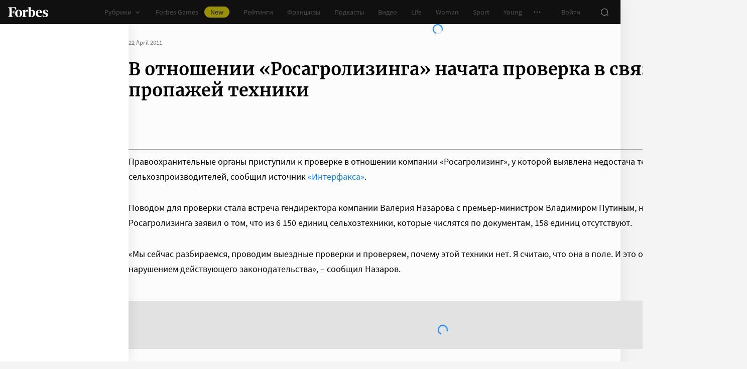

--- FILE ---
content_type: application/javascript; charset=utf-8
request_url: https://cdn.forbes.ru/_nuxt/NCDM2jdN.js
body_size: 54833
content:
function Jr(e){const t=Object.create(null);for(const n of e.split(","))t[n]=1;return n=>n in t}const te={},on=[],it=()=>{},jo=()=>!1,Qn=e=>e.charCodeAt(0)===111&&e.charCodeAt(1)===110&&(e.charCodeAt(2)>122||e.charCodeAt(2)<97),Yr=e=>e.startsWith("onUpdate:"),be=Object.assign,Xr=(e,t)=>{const n=e.indexOf(t);n>-1&&e.splice(n,1)},qc=Object.prototype.hasOwnProperty,oe=(e,t)=>qc.call(e,t),q=Array.isArray,ln=e=>En(e)==="[object Map]",bn=e=>En(e)==="[object Set]",Oi=e=>En(e)==="[object Date]",Qc=e=>En(e)==="[object RegExp]",X=e=>typeof e=="function",de=e=>typeof e=="string",Je=e=>typeof e=="symbol",ce=e=>e!==null&&typeof e=="object",Zr=e=>(ce(e)||X(e))&&X(e.then)&&X(e.catch),Ho=Object.prototype.toString,En=e=>Ho.call(e),Jc=e=>En(e).slice(8,-1),Bo=e=>En(e)==="[object Object]",Os=e=>de(e)&&e!=="NaN"&&e[0]!=="-"&&""+parseInt(e,10)===e,cn=Jr(",key,ref,ref_for,ref_key,onVnodeBeforeMount,onVnodeMounted,onVnodeBeforeUpdate,onVnodeUpdated,onVnodeBeforeUnmount,onVnodeUnmounted"),Ps=e=>{const t=Object.create(null);return(n=>t[n]||(t[n]=e(n)))},Yc=/-\w/g,Ve=Ps(e=>e.replace(Yc,t=>t.slice(1).toUpperCase())),Xc=/\B([A-Z])/g,bt=Ps(e=>e.replace(Xc,"-$1").toLowerCase()),Is=Ps(e=>e.charAt(0).toUpperCase()+e.slice(1)),Js=Ps(e=>e?`on${Is(e)}`:""),Ne=(e,t)=>!Object.is(e,t),an=(e,...t)=>{for(let n=0;n<e.length;n++)e[n](...t)},Vo=(e,t,n,s=!1)=>{Object.defineProperty(e,t,{configurable:!0,enumerable:!1,writable:s,value:n})},Ns=e=>{const t=parseFloat(e);return isNaN(t)?e:t},Uo=e=>{const t=de(e)?Number(e):NaN;return isNaN(t)?e:t};let Pi;const Ms=()=>Pi||(Pi=typeof globalThis<"u"?globalThis:typeof self<"u"?self:typeof window<"u"?window:typeof global<"u"?global:{});function ks(e){if(q(e)){const t={};for(let n=0;n<e.length;n++){const s=e[n],r=de(s)?ta(s):ks(s);if(r)for(const i in r)t[i]=r[i]}return t}else if(de(e)||ce(e))return e}const Zc=/;(?![^(]*\))/g,zc=/:([^]+)/,ea=/\/\*[^]*?\*\//g;function ta(e){const t={};return e.replace(ea,"").split(Zc).forEach(n=>{if(n){const s=n.split(zc);s.length>1&&(t[s[0].trim()]=s[1].trim())}}),t}function Ls(e){let t="";if(de(e))t=e;else if(q(e))for(let n=0;n<e.length;n++){const s=Ls(e[n]);s&&(t+=s+" ")}else if(ce(e))for(const n in e)e[n]&&(t+=n+" ");return t.trim()}function Od(e){if(!e)return null;let{class:t,style:n}=e;return t&&!de(t)&&(e.class=Ls(t)),n&&(e.style=ks(n)),e}const na="itemscope,allowfullscreen,formnovalidate,ismap,nomodule,novalidate,readonly",sa=Jr(na);function Go(e){return!!e||e===""}function ra(e,t){if(e.length!==t.length)return!1;let n=!0;for(let s=0;n&&s<e.length;s++)n=Wt(e[s],t[s]);return n}function Wt(e,t){if(e===t)return!0;let n=Oi(e),s=Oi(t);if(n||s)return n&&s?e.getTime()===t.getTime():!1;if(n=Je(e),s=Je(t),n||s)return e===t;if(n=q(e),s=q(t),n||s)return n&&s?ra(e,t):!1;if(n=ce(e),s=ce(t),n||s){if(!n||!s)return!1;const r=Object.keys(e).length,i=Object.keys(t).length;if(r!==i)return!1;for(const o in e){const l=e.hasOwnProperty(o),c=t.hasOwnProperty(o);if(l&&!c||!l&&c||!Wt(e[o],t[o]))return!1}}return String(e)===String(t)}function zr(e,t){return e.findIndex(n=>Wt(n,t))}const Ko=e=>!!(e&&e.__v_isRef===!0),ia=e=>de(e)?e:e==null?"":q(e)||ce(e)&&(e.toString===Ho||!X(e.toString))?Ko(e)?ia(e.value):JSON.stringify(e,Wo,2):String(e),Wo=(e,t)=>Ko(t)?Wo(e,t.value):ln(t)?{[`Map(${t.size})`]:[...t.entries()].reduce((n,[s,r],i)=>(n[Ys(s,i)+" =>"]=r,n),{})}:bn(t)?{[`Set(${t.size})`]:[...t.values()].map(n=>Ys(n))}:Je(t)?Ys(t):ce(t)&&!q(t)&&!Bo(t)?String(t):t,Ys=(e,t="")=>{var n;return Je(e)?`Symbol(${(n=e.description)!=null?n:t})`:e};let Ae;class $o{constructor(t=!1){this.detached=t,this._active=!0,this._on=0,this.effects=[],this.cleanups=[],this._isPaused=!1,this.parent=Ae,!t&&Ae&&(this.index=(Ae.scopes||(Ae.scopes=[])).push(this)-1)}get active(){return this._active}pause(){if(this._active){this._isPaused=!0;let t,n;if(this.scopes)for(t=0,n=this.scopes.length;t<n;t++)this.scopes[t].pause();for(t=0,n=this.effects.length;t<n;t++)this.effects[t].pause()}}resume(){if(this._active&&this._isPaused){this._isPaused=!1;let t,n;if(this.scopes)for(t=0,n=this.scopes.length;t<n;t++)this.scopes[t].resume();for(t=0,n=this.effects.length;t<n;t++)this.effects[t].resume()}}run(t){if(this._active){const n=Ae;try{return Ae=this,t()}finally{Ae=n}}}on(){++this._on===1&&(this.prevScope=Ae,Ae=this)}off(){this._on>0&&--this._on===0&&(Ae=this.prevScope,this.prevScope=void 0)}stop(t){if(this._active){this._active=!1;let n,s;for(n=0,s=this.effects.length;n<s;n++)this.effects[n].stop();for(this.effects.length=0,n=0,s=this.cleanups.length;n<s;n++)this.cleanups[n]();if(this.cleanups.length=0,this.scopes){for(n=0,s=this.scopes.length;n<s;n++)this.scopes[n].stop(!0);this.scopes.length=0}if(!this.detached&&this.parent&&!t){const r=this.parent.scopes.pop();r&&r!==this&&(this.parent.scopes[this.index]=r,r.index=this.index)}this.parent=void 0}}}function ei(e){return new $o(e)}function qo(){return Ae}function oa(e,t=!1){Ae&&Ae.cleanups.push(e)}let ue;const Xs=new WeakSet;class Qo{constructor(t){this.fn=t,this.deps=void 0,this.depsTail=void 0,this.flags=5,this.next=void 0,this.cleanup=void 0,this.scheduler=void 0,Ae&&Ae.active&&Ae.effects.push(this)}pause(){this.flags|=64}resume(){this.flags&64&&(this.flags&=-65,Xs.has(this)&&(Xs.delete(this),this.trigger()))}notify(){this.flags&2&&!(this.flags&32)||this.flags&8||Yo(this)}run(){if(!(this.flags&1))return this.fn();this.flags|=2,Ii(this),Xo(this);const t=ue,n=qe;ue=this,qe=!0;try{return this.fn()}finally{Zo(this),ue=t,qe=n,this.flags&=-3}}stop(){if(this.flags&1){for(let t=this.deps;t;t=t.nextDep)si(t);this.deps=this.depsTail=void 0,Ii(this),this.onStop&&this.onStop(),this.flags&=-2}}trigger(){this.flags&64?Xs.add(this):this.scheduler?this.scheduler():this.runIfDirty()}runIfDirty(){yr(this)&&this.run()}get dirty(){return yr(this)}}let Jo=0,Mn,kn;function Yo(e,t=!1){if(e.flags|=8,t){e.next=kn,kn=e;return}e.next=Mn,Mn=e}function ti(){Jo++}function ni(){if(--Jo>0)return;if(kn){let t=kn;for(kn=void 0;t;){const n=t.next;t.next=void 0,t.flags&=-9,t=n}}let e;for(;Mn;){let t=Mn;for(Mn=void 0;t;){const n=t.next;if(t.next=void 0,t.flags&=-9,t.flags&1)try{t.trigger()}catch(s){e||(e=s)}t=n}}if(e)throw e}function Xo(e){for(let t=e.deps;t;t=t.nextDep)t.version=-1,t.prevActiveLink=t.dep.activeLink,t.dep.activeLink=t}function Zo(e){let t,n=e.depsTail,s=n;for(;s;){const r=s.prevDep;s.version===-1?(s===n&&(n=r),si(s),la(s)):t=s,s.dep.activeLink=s.prevActiveLink,s.prevActiveLink=void 0,s=r}e.deps=t,e.depsTail=n}function yr(e){for(let t=e.deps;t;t=t.nextDep)if(t.dep.version!==t.version||t.dep.computed&&(zo(t.dep.computed)||t.dep.version!==t.version))return!0;return!!e._dirty}function zo(e){if(e.flags&4&&!(e.flags&16)||(e.flags&=-17,e.globalVersion===Un)||(e.globalVersion=Un,!e.isSSR&&e.flags&128&&(!e.deps&&!e._dirty||!yr(e))))return;e.flags|=2;const t=e.dep,n=ue,s=qe;ue=e,qe=!0;try{Xo(e);const r=e.fn(e._value);(t.version===0||Ne(r,e._value))&&(e.flags|=128,e._value=r,t.version++)}catch(r){throw t.version++,r}finally{ue=n,qe=s,Zo(e),e.flags&=-3}}function si(e,t=!1){const{dep:n,prevSub:s,nextSub:r}=e;if(s&&(s.nextSub=r,e.prevSub=void 0),r&&(r.prevSub=s,e.nextSub=void 0),n.subs===e&&(n.subs=s,!s&&n.computed)){n.computed.flags&=-5;for(let i=n.computed.deps;i;i=i.nextDep)si(i,!0)}!t&&!--n.sc&&n.map&&n.map.delete(n.key)}function la(e){const{prevDep:t,nextDep:n}=e;t&&(t.nextDep=n,e.prevDep=void 0),n&&(n.prevDep=t,e.nextDep=void 0)}let qe=!0;const el=[];function mt(){el.push(qe),qe=!1}function _t(){const e=el.pop();qe=e===void 0?!0:e}function Ii(e){const{cleanup:t}=e;if(e.cleanup=void 0,t){const n=ue;ue=void 0;try{t()}finally{ue=n}}}let Un=0;class ca{constructor(t,n){this.sub=t,this.dep=n,this.version=n.version,this.nextDep=this.prevDep=this.nextSub=this.prevSub=this.prevActiveLink=void 0}}class Ds{constructor(t){this.computed=t,this.version=0,this.activeLink=void 0,this.subs=void 0,this.map=void 0,this.key=void 0,this.sc=0,this.__v_skip=!0}track(t){if(!ue||!qe||ue===this.computed)return;let n=this.activeLink;if(n===void 0||n.sub!==ue)n=this.activeLink=new ca(ue,this),ue.deps?(n.prevDep=ue.depsTail,ue.depsTail.nextDep=n,ue.depsTail=n):ue.deps=ue.depsTail=n,tl(n);else if(n.version===-1&&(n.version=this.version,n.nextDep)){const s=n.nextDep;s.prevDep=n.prevDep,n.prevDep&&(n.prevDep.nextDep=s),n.prevDep=ue.depsTail,n.nextDep=void 0,ue.depsTail.nextDep=n,ue.depsTail=n,ue.deps===n&&(ue.deps=s)}return n}trigger(t){this.version++,Un++,this.notify(t)}notify(t){ti();try{for(let n=this.subs;n;n=n.prevSub)n.sub.notify()&&n.sub.dep.notify()}finally{ni()}}}function tl(e){if(e.dep.sc++,e.sub.flags&4){const t=e.dep.computed;if(t&&!e.dep.subs){t.flags|=20;for(let s=t.deps;s;s=s.nextDep)tl(s)}const n=e.dep.subs;n!==e&&(e.prevSub=n,n&&(n.nextSub=e)),e.dep.subs=e}}const ps=new WeakMap,Vt=Symbol(""),vr=Symbol(""),Gn=Symbol("");function Re(e,t,n){if(qe&&ue){let s=ps.get(e);s||ps.set(e,s=new Map);let r=s.get(n);r||(s.set(n,r=new Ds),r.map=s,r.key=n),r.track()}}function ft(e,t,n,s,r,i){const o=ps.get(e);if(!o){Un++;return}const l=c=>{c&&c.trigger()};if(ti(),t==="clear")o.forEach(l);else{const c=q(e),f=c&&Os(n);if(c&&n==="length"){const a=Number(s);o.forEach((u,d)=>{(d==="length"||d===Gn||!Je(d)&&d>=a)&&l(u)})}else switch((n!==void 0||o.has(void 0))&&l(o.get(n)),f&&l(o.get(Gn)),t){case"add":c?f&&l(o.get("length")):(l(o.get(Vt)),ln(e)&&l(o.get(vr)));break;case"delete":c||(l(o.get(Vt)),ln(e)&&l(o.get(vr)));break;case"set":ln(e)&&l(o.get(Vt));break}}ni()}function aa(e,t){const n=ps.get(e);return n&&n.get(t)}function Zt(e){const t=se(e);return t===e?t:(Re(t,"iterate",Gn),Be(e)?t:t.map(Ye))}function Fs(e){return Re(e=se(e),"iterate",Gn),e}function At(e,t){return yt(e)?ot(e)?pn(Ye(t)):pn(t):Ye(t)}const ua={__proto__:null,[Symbol.iterator](){return Zs(this,Symbol.iterator,e=>At(this,e))},concat(...e){return Zt(this).concat(...e.map(t=>q(t)?Zt(t):t))},entries(){return Zs(this,"entries",e=>(e[1]=At(this,e[1]),e))},every(e,t){return lt(this,"every",e,t,void 0,arguments)},filter(e,t){return lt(this,"filter",e,t,n=>n.map(s=>At(this,s)),arguments)},find(e,t){return lt(this,"find",e,t,n=>At(this,n),arguments)},findIndex(e,t){return lt(this,"findIndex",e,t,void 0,arguments)},findLast(e,t){return lt(this,"findLast",e,t,n=>At(this,n),arguments)},findLastIndex(e,t){return lt(this,"findLastIndex",e,t,void 0,arguments)},forEach(e,t){return lt(this,"forEach",e,t,void 0,arguments)},includes(...e){return zs(this,"includes",e)},indexOf(...e){return zs(this,"indexOf",e)},join(e){return Zt(this).join(e)},lastIndexOf(...e){return zs(this,"lastIndexOf",e)},map(e,t){return lt(this,"map",e,t,void 0,arguments)},pop(){return Tn(this,"pop")},push(...e){return Tn(this,"push",e)},reduce(e,...t){return Ni(this,"reduce",e,t)},reduceRight(e,...t){return Ni(this,"reduceRight",e,t)},shift(){return Tn(this,"shift")},some(e,t){return lt(this,"some",e,t,void 0,arguments)},splice(...e){return Tn(this,"splice",e)},toReversed(){return Zt(this).toReversed()},toSorted(e){return Zt(this).toSorted(e)},toSpliced(...e){return Zt(this).toSpliced(...e)},unshift(...e){return Tn(this,"unshift",e)},values(){return Zs(this,"values",e=>At(this,e))}};function Zs(e,t,n){const s=Fs(e),r=s[t]();return s!==e&&!Be(e)&&(r._next=r.next,r.next=()=>{const i=r._next();return i.done||(i.value=n(i.value)),i}),r}const fa=Array.prototype;function lt(e,t,n,s,r,i){const o=Fs(e),l=o!==e&&!Be(e),c=o[t];if(c!==fa[t]){const u=c.apply(e,i);return l?Ye(u):u}let f=n;o!==e&&(l?f=function(u,d){return n.call(this,At(e,u),d,e)}:n.length>2&&(f=function(u,d){return n.call(this,u,d,e)}));const a=c.call(o,f,s);return l&&r?r(a):a}function Ni(e,t,n,s){const r=Fs(e);let i=n;return r!==e&&(Be(e)?n.length>3&&(i=function(o,l,c){return n.call(this,o,l,c,e)}):i=function(o,l,c){return n.call(this,o,At(e,l),c,e)}),r[t](i,...s)}function zs(e,t,n){const s=se(e);Re(s,"iterate",Gn);const r=s[t](...n);return(r===-1||r===!1)&&js(n[0])?(n[0]=se(n[0]),s[t](...n)):r}function Tn(e,t,n=[]){mt(),ti();const s=se(e)[t].apply(e,n);return ni(),_t(),s}const ha=Jr("__proto__,__v_isRef,__isVue"),nl=new Set(Object.getOwnPropertyNames(Symbol).filter(e=>e!=="arguments"&&e!=="caller").map(e=>Symbol[e]).filter(Je));function da(e){Je(e)||(e=String(e));const t=se(this);return Re(t,"has",e),t.hasOwnProperty(e)}class sl{constructor(t=!1,n=!1){this._isReadonly=t,this._isShallow=n}get(t,n,s){if(n==="__v_skip")return t.__v_skip;const r=this._isReadonly,i=this._isShallow;if(n==="__v_isReactive")return!r;if(n==="__v_isReadonly")return r;if(n==="__v_isShallow")return i;if(n==="__v_raw")return s===(r?i?wa:ll:i?ol:il).get(t)||Object.getPrototypeOf(t)===Object.getPrototypeOf(s)?t:void 0;const o=q(t);if(!r){let c;if(o&&(c=ua[n]))return c;if(n==="hasOwnProperty")return da}const l=Reflect.get(t,n,ge(t)?t:s);if((Je(n)?nl.has(n):ha(n))||(r||Re(t,"get",n),i))return l;if(ge(l)){const c=o&&Os(n)?l:l.value;return r&&ce(c)?Er(c):c}return ce(l)?r?Er(l):Cn(l):l}}class rl extends sl{constructor(t=!1){super(!1,t)}set(t,n,s,r){let i=t[n];const o=q(t)&&Os(n);if(!this._isShallow){const f=yt(i);if(!Be(s)&&!yt(s)&&(i=se(i),s=se(s)),!o&&ge(i)&&!ge(s))return f||(i.value=s),!0}const l=o?Number(n)<t.length:oe(t,n),c=Reflect.set(t,n,s,ge(t)?t:r);return t===se(r)&&(l?Ne(s,i)&&ft(t,"set",n,s):ft(t,"add",n,s)),c}deleteProperty(t,n){const s=oe(t,n);t[n];const r=Reflect.deleteProperty(t,n);return r&&s&&ft(t,"delete",n,void 0),r}has(t,n){const s=Reflect.has(t,n);return(!Je(n)||!nl.has(n))&&Re(t,"has",n),s}ownKeys(t){return Re(t,"iterate",q(t)?"length":Vt),Reflect.ownKeys(t)}}class pa extends sl{constructor(t=!1){super(!0,t)}set(t,n){return!0}deleteProperty(t,n){return!0}}const ga=new rl,ma=new pa,_a=new rl(!0);const br=e=>e,Zn=e=>Reflect.getPrototypeOf(e);function ya(e,t,n){return function(...s){const r=this.__v_raw,i=se(r),o=ln(i),l=e==="entries"||e===Symbol.iterator&&o,c=e==="keys"&&o,f=r[e](...s),a=n?br:t?pn:Ye;return!t&&Re(i,"iterate",c?vr:Vt),{next(){const{value:u,done:d}=f.next();return d?{value:u,done:d}:{value:l?[a(u[0]),a(u[1])]:a(u),done:d}},[Symbol.iterator](){return this}}}}function zn(e){return function(...t){return e==="delete"?!1:e==="clear"?void 0:this}}function va(e,t){const n={get(r){const i=this.__v_raw,o=se(i),l=se(r);e||(Ne(r,l)&&Re(o,"get",r),Re(o,"get",l));const{has:c}=Zn(o),f=t?br:e?pn:Ye;if(c.call(o,r))return f(i.get(r));if(c.call(o,l))return f(i.get(l));i!==o&&i.get(r)},get size(){const r=this.__v_raw;return!e&&Re(se(r),"iterate",Vt),r.size},has(r){const i=this.__v_raw,o=se(i),l=se(r);return e||(Ne(r,l)&&Re(o,"has",r),Re(o,"has",l)),r===l?i.has(r):i.has(r)||i.has(l)},forEach(r,i){const o=this,l=o.__v_raw,c=se(l),f=t?br:e?pn:Ye;return!e&&Re(c,"iterate",Vt),l.forEach((a,u)=>r.call(i,f(a),f(u),o))}};return be(n,e?{add:zn("add"),set:zn("set"),delete:zn("delete"),clear:zn("clear")}:{add(r){!t&&!Be(r)&&!yt(r)&&(r=se(r));const i=se(this);return Zn(i).has.call(i,r)||(i.add(r),ft(i,"add",r,r)),this},set(r,i){!t&&!Be(i)&&!yt(i)&&(i=se(i));const o=se(this),{has:l,get:c}=Zn(o);let f=l.call(o,r);f||(r=se(r),f=l.call(o,r));const a=c.call(o,r);return o.set(r,i),f?Ne(i,a)&&ft(o,"set",r,i):ft(o,"add",r,i),this},delete(r){const i=se(this),{has:o,get:l}=Zn(i);let c=o.call(i,r);c||(r=se(r),c=o.call(i,r)),l&&l.call(i,r);const f=i.delete(r);return c&&ft(i,"delete",r,void 0),f},clear(){const r=se(this),i=r.size!==0,o=r.clear();return i&&ft(r,"clear",void 0,void 0),o}}),["keys","values","entries",Symbol.iterator].forEach(r=>{n[r]=ya(r,e,t)}),n}function ri(e,t){const n=va(e,t);return(s,r,i)=>r==="__v_isReactive"?!e:r==="__v_isReadonly"?e:r==="__v_raw"?s:Reflect.get(oe(n,r)&&r in s?n:s,r,i)}const ba={get:ri(!1,!1)},Ea={get:ri(!1,!0)},Ca={get:ri(!0,!1)};const il=new WeakMap,ol=new WeakMap,ll=new WeakMap,wa=new WeakMap;function Sa(e){switch(e){case"Object":case"Array":return 1;case"Map":case"Set":case"WeakMap":case"WeakSet":return 2;default:return 0}}function Ta(e){return e.__v_skip||!Object.isExtensible(e)?0:Sa(Jc(e))}function Cn(e){return yt(e)?e:ii(e,!1,ga,ba,il)}function cl(e){return ii(e,!1,_a,Ea,ol)}function Er(e){return ii(e,!0,ma,Ca,ll)}function ii(e,t,n,s,r){if(!ce(e)||e.__v_raw&&!(t&&e.__v_isReactive))return e;const i=Ta(e);if(i===0)return e;const o=r.get(e);if(o)return o;const l=new Proxy(e,i===2?s:n);return r.set(e,l),l}function ot(e){return yt(e)?ot(e.__v_raw):!!(e&&e.__v_isReactive)}function yt(e){return!!(e&&e.__v_isReadonly)}function Be(e){return!!(e&&e.__v_isShallow)}function js(e){return e?!!e.__v_raw:!1}function se(e){const t=e&&e.__v_raw;return t?se(t):e}function oi(e){return!oe(e,"__v_skip")&&Object.isExtensible(e)&&Vo(e,"__v_skip",!0),e}const Ye=e=>ce(e)?Cn(e):e,pn=e=>ce(e)?Er(e):e;function ge(e){return e?e.__v_isRef===!0:!1}function Ut(e){return ul(e,!1)}function al(e){return ul(e,!0)}function ul(e,t){return ge(e)?e:new xa(e,t)}class xa{constructor(t,n){this.dep=new Ds,this.__v_isRef=!0,this.__v_isShallow=!1,this._rawValue=n?t:se(t),this._value=n?t:Ye(t),this.__v_isShallow=n}get value(){return this.dep.track(),this._value}set value(t){const n=this._rawValue,s=this.__v_isShallow||Be(t)||yt(t);t=s?t:se(t),Ne(t,n)&&(this._rawValue=t,this._value=s?t:Ye(t),this.dep.trigger())}}function It(e){return ge(e)?e.value:e}function Pd(e){return X(e)?e():It(e)}const Aa={get:(e,t,n)=>t==="__v_raw"?e:It(Reflect.get(e,t,n)),set:(e,t,n,s)=>{const r=e[t];return ge(r)&&!ge(n)?(r.value=n,!0):Reflect.set(e,t,n,s)}};function fl(e){return ot(e)?e:new Proxy(e,Aa)}class Ra{constructor(t){this.__v_isRef=!0,this._value=void 0;const n=this.dep=new Ds,{get:s,set:r}=t(n.track.bind(n),n.trigger.bind(n));this._get=s,this._set=r}get value(){return this._value=this._get()}set value(t){this._set(t)}}function Oa(e){return new Ra(e)}function Pa(e){const t=q(e)?new Array(e.length):{};for(const n in e)t[n]=hl(e,n);return t}class Ia{constructor(t,n,s){this._object=t,this._key=n,this._defaultValue=s,this.__v_isRef=!0,this._value=void 0,this._raw=se(t);let r=!0,i=t;if(!q(t)||!Os(String(n)))do r=!js(i)||Be(i);while(r&&(i=i.__v_raw));this._shallow=r}get value(){let t=this._object[this._key];return this._shallow&&(t=It(t)),this._value=t===void 0?this._defaultValue:t}set value(t){if(this._shallow&&ge(this._raw[this._key])){const n=this._object[this._key];if(ge(n)){n.value=t;return}}this._object[this._key]=t}get dep(){return aa(this._raw,this._key)}}class Na{constructor(t){this._getter=t,this.__v_isRef=!0,this.__v_isReadonly=!0,this._value=void 0}get value(){return this._value=this._getter()}}function Id(e,t,n){return ge(e)?e:X(e)?new Na(e):ce(e)&&arguments.length>1?hl(e,t,n):Ut(e)}function hl(e,t,n){return new Ia(e,t,n)}class Ma{constructor(t,n,s){this.fn=t,this.setter=n,this._value=void 0,this.dep=new Ds(this),this.__v_isRef=!0,this.deps=void 0,this.depsTail=void 0,this.flags=16,this.globalVersion=Un-1,this.next=void 0,this.effect=this,this.__v_isReadonly=!n,this.isSSR=s}notify(){if(this.flags|=16,!(this.flags&8)&&ue!==this)return Yo(this,!0),!0}get value(){const t=this.dep.track();return zo(this),t&&(t.version=this.dep.version),this._value}set value(t){this.setter&&this.setter(t)}}function ka(e,t,n=!1){let s,r;return X(e)?s=e:(s=e.get,r=e.set),new Ma(s,r,n)}const es={},gs=new WeakMap;let jt;function La(e,t=!1,n=jt){if(n){let s=gs.get(n);s||gs.set(n,s=[]),s.push(e)}}function Da(e,t,n=te){const{immediate:s,deep:r,once:i,scheduler:o,augmentJob:l,call:c}=n,f=_=>r?_:Be(_)||r===!1||r===0?ht(_,1):ht(_);let a,u,d,m,v=!1,E=!1;if(ge(e)?(u=()=>e.value,v=Be(e)):ot(e)?(u=()=>f(e),v=!0):q(e)?(E=!0,v=e.some(_=>ot(_)||Be(_)),u=()=>e.map(_=>{if(ge(_))return _.value;if(ot(_))return f(_);if(X(_))return c?c(_,2):_()})):X(e)?t?u=c?()=>c(e,2):e:u=()=>{if(d){mt();try{d()}finally{_t()}}const _=jt;jt=a;try{return c?c(e,3,[m]):e(m)}finally{jt=_}}:u=it,t&&r){const _=u,b=r===!0?1/0:r;u=()=>ht(_(),b)}const k=qo(),N=()=>{a.stop(),k&&k.active&&Xr(k.effects,a)};if(i&&t){const _=t;t=(...b)=>{_(...b),N()}}let C=E?new Array(e.length).fill(es):es;const g=_=>{if(!(!(a.flags&1)||!a.dirty&&!_))if(t){const b=a.run();if(r||v||(E?b.some((A,L)=>Ne(A,C[L])):Ne(b,C))){d&&d();const A=jt;jt=a;try{const L=[b,C===es?void 0:E&&C[0]===es?[]:C,m];C=b,c?c(t,3,L):t(...L)}finally{jt=A}}}else a.run()};return l&&l(g),a=new Qo(u),a.scheduler=o?()=>o(g,!1):g,m=_=>La(_,!1,a),d=a.onStop=()=>{const _=gs.get(a);if(_){if(c)c(_,4);else for(const b of _)b();gs.delete(a)}},t?s?g(!0):C=a.run():o?o(g.bind(null,!0),!0):a.run(),N.pause=a.pause.bind(a),N.resume=a.resume.bind(a),N.stop=N,N}function ht(e,t=1/0,n){if(t<=0||!ce(e)||e.__v_skip||(n=n||new Map,(n.get(e)||0)>=t))return e;if(n.set(e,t),t--,ge(e))ht(e.value,t,n);else if(q(e))for(let s=0;s<e.length;s++)ht(e[s],t,n);else if(bn(e)||ln(e))e.forEach(s=>{ht(s,t,n)});else if(Bo(e)){for(const s in e)ht(e[s],t,n);for(const s of Object.getOwnPropertySymbols(e))Object.prototype.propertyIsEnumerable.call(e,s)&&ht(e[s],t,n)}return e}function Jn(e,t,n,s){try{return s?e(...s):e()}catch(r){wn(r,t,n)}}function Xe(e,t,n,s){if(X(e)){const r=Jn(e,t,n,s);return r&&Zr(r)&&r.catch(i=>{wn(i,t,n)}),r}if(q(e)){const r=[];for(let i=0;i<e.length;i++)r.push(Xe(e[i],t,n,s));return r}}function wn(e,t,n,s=!0){const r=t?t.vnode:null,{errorHandler:i,throwUnhandledErrorInProduction:o}=t&&t.appContext.config||te;if(t){let l=t.parent;const c=t.proxy,f=`https://vuejs.org/error-reference/#runtime-${n}`;for(;l;){const a=l.ec;if(a){for(let u=0;u<a.length;u++)if(a[u](e,c,f)===!1)return}l=l.parent}if(i){mt(),Jn(i,null,10,[e,c,f]),_t();return}}Fa(e,n,r,s,o)}function Fa(e,t,n,s=!0,r=!1){if(r)throw e;console.error(e)}const Me=[];let st=-1;const un=[];let Rt=null,tn=0;const dl=Promise.resolve();let ms=null;function Hs(e){const t=ms||dl;return e?t.then(this?e.bind(this):e):t}function ja(e){let t=st+1,n=Me.length;for(;t<n;){const s=t+n>>>1,r=Me[s],i=Kn(r);i<e||i===e&&r.flags&2?t=s+1:n=s}return t}function li(e){if(!(e.flags&1)){const t=Kn(e),n=Me[Me.length-1];!n||!(e.flags&2)&&t>=Kn(n)?Me.push(e):Me.splice(ja(t),0,e),e.flags|=1,pl()}}function pl(){ms||(ms=dl.then(gl))}function Cr(e){q(e)?un.push(...e):Rt&&e.id===-1?Rt.splice(tn+1,0,e):e.flags&1||(un.push(e),e.flags|=1),pl()}function Mi(e,t,n=st+1){for(;n<Me.length;n++){const s=Me[n];if(s&&s.flags&2){if(e&&s.id!==e.uid)continue;Me.splice(n,1),n--,s.flags&4&&(s.flags&=-2),s(),s.flags&4||(s.flags&=-2)}}}function _s(e){if(un.length){const t=[...new Set(un)].sort((n,s)=>Kn(n)-Kn(s));if(un.length=0,Rt){Rt.push(...t);return}for(Rt=t,tn=0;tn<Rt.length;tn++){const n=Rt[tn];n.flags&4&&(n.flags&=-2),n.flags&8||n(),n.flags&=-2}Rt=null,tn=0}}const Kn=e=>e.id==null?e.flags&2?-1:1/0:e.id;function gl(e){try{for(st=0;st<Me.length;st++){const t=Me[st];t&&!(t.flags&8)&&(t.flags&4&&(t.flags&=-2),Jn(t,t.i,t.i?15:14),t.flags&4||(t.flags&=-2))}}finally{for(;st<Me.length;st++){const t=Me[st];t&&(t.flags&=-2)}st=-1,Me.length=0,_s(),ms=null,(Me.length||un.length)&&gl()}}let Te=null,ml=null;function ys(e){const t=Te;return Te=e,ml=e&&e.type.__scopeId||null,t}function Ha(e,t=Te,n){if(!t||e._n)return e;const s=(...r)=>{s._d&&Ts(-1);const i=ys(t);let o;try{o=e(...r)}finally{ys(i),s._d&&Ts(1)}return o};return s._n=!0,s._c=!0,s._d=!0,s}function Nd(e,t){if(Te===null)return e;const n=Ws(Te),s=e.dirs||(e.dirs=[]);for(let r=0;r<t.length;r++){let[i,o,l,c=te]=t[r];i&&(X(i)&&(i={mounted:i,updated:i}),i.deep&&ht(o),s.push({dir:i,instance:n,value:o,oldValue:void 0,arg:l,modifiers:c}))}return e}function rt(e,t,n,s){const r=e.dirs,i=t&&t.dirs;for(let o=0;o<r.length;o++){const l=r[o];i&&(l.oldValue=i[o].value);let c=l.dir[s];c&&(mt(),Xe(c,n,8,[e.el,l,e,t]),_t())}}function as(e,t){if(Se){let n=Se.provides;const s=Se.parent&&Se.parent.provides;s===n&&(n=Se.provides=Object.create(s)),n[e]=t}}function Qe(e,t,n=!1){const s=ze();if(s||Gt){let r=Gt?Gt._context.provides:s?s.parent==null||s.ce?s.vnode.appContext&&s.vnode.appContext.provides:s.parent.provides:void 0;if(r&&e in r)return r[e];if(arguments.length>1)return n&&X(t)?t.call(s&&s.proxy):t}}function Ba(){return!!(ze()||Gt)}const Va=Symbol.for("v-scx"),Ua=()=>Qe(Va);function Md(e,t){return Bs(e,null,t)}function Ga(e,t){return Bs(e,null,{flush:"sync"})}function fn(e,t,n){return Bs(e,t,n)}function Bs(e,t,n=te){const{immediate:s,deep:r,flush:i,once:o}=n,l=be({},n),c=t&&s||!t&&i!=="post";let f;if(gn){if(i==="sync"){const m=Ua();f=m.__watcherHandles||(m.__watcherHandles=[])}else if(!c){const m=()=>{};return m.stop=it,m.resume=it,m.pause=it,m}}const a=Se;l.call=(m,v,E)=>Xe(m,a,v,E);let u=!1;i==="post"?l.scheduler=m=>{ye(m,a&&a.suspense)}:i!=="sync"&&(u=!0,l.scheduler=(m,v)=>{v?m():li(m)}),l.augmentJob=m=>{t&&(m.flags|=4),u&&(m.flags|=2,a&&(m.id=a.uid,m.i=a))};const d=Da(e,t,l);return gn&&(f?f.push(d):c&&d()),d}function Ka(e,t,n){const s=this.proxy,r=de(e)?e.includes(".")?_l(s,e):()=>s[e]:e.bind(s,s);let i;X(t)?i=t:(i=t.handler,n=t);const o=Qt(this),l=Bs(r,i.bind(s),n);return o(),l}function _l(e,t){const n=t.split(".");return()=>{let s=e;for(let r=0;r<n.length&&s;r++)s=s[n[r]];return s}}const yl=Symbol("_vte"),vl=e=>e.__isTeleport,Ln=e=>e&&(e.disabled||e.disabled===""),ki=e=>e&&(e.defer||e.defer===""),Li=e=>typeof SVGElement<"u"&&e instanceof SVGElement,Di=e=>typeof MathMLElement=="function"&&e instanceof MathMLElement,wr=(e,t)=>{const n=e&&e.to;return de(n)?t?t(n):null:n},bl={name:"Teleport",__isTeleport:!0,process(e,t,n,s,r,i,o,l,c,f){const{mc:a,pc:u,pbc:d,o:{insert:m,querySelector:v,createText:E,createComment:k}}=f,N=Ln(t.props);let{shapeFlag:C,children:g,dynamicChildren:_}=t;if(e==null){const b=t.el=E(""),A=t.anchor=E("");m(b,n,s),m(A,n,s);const L=(w,x)=>{C&16&&a(g,w,x,r,i,o,l,c)},M=()=>{const w=t.target=wr(t.props,v),x=El(w,t,E,m);w&&(o!=="svg"&&Li(w)?o="svg":o!=="mathml"&&Di(w)&&(o="mathml"),r&&r.isCE&&(r.ce._teleportTargets||(r.ce._teleportTargets=new Set)).add(w),N||(L(w,x),us(t,!1)))};N&&(L(n,A),us(t,!0)),ki(t.props)?(t.el.__isMounted=!1,ye(()=>{M(),delete t.el.__isMounted},i)):M()}else{if(ki(t.props)&&e.el.__isMounted===!1){ye(()=>{bl.process(e,t,n,s,r,i,o,l,c,f)},i);return}t.el=e.el,t.targetStart=e.targetStart;const b=t.anchor=e.anchor,A=t.target=e.target,L=t.targetAnchor=e.targetAnchor,M=Ln(e.props),w=M?n:A,x=M?b:L;if(o==="svg"||Li(A)?o="svg":(o==="mathml"||Di(A))&&(o="mathml"),_?(d(e.dynamicChildren,_,w,r,i,o,l),_i(e,t,!0)):c||u(e,t,w,x,r,i,o,l,!1),N)M?t.props&&e.props&&t.props.to!==e.props.to&&(t.props.to=e.props.to):ts(t,n,b,f,1);else if((t.props&&t.props.to)!==(e.props&&e.props.to)){const U=t.target=wr(t.props,v);U&&ts(t,U,null,f,0)}else M&&ts(t,A,L,f,1);us(t,N)}},remove(e,t,n,{um:s,o:{remove:r}},i){const{shapeFlag:o,children:l,anchor:c,targetStart:f,targetAnchor:a,target:u,props:d}=e;if(u&&(r(f),r(a)),i&&r(c),o&16){const m=i||!Ln(d);for(let v=0;v<l.length;v++){const E=l[v];s(E,t,n,m,!!E.dynamicChildren)}}},move:ts,hydrate:Wa};function ts(e,t,n,{o:{insert:s},m:r},i=2){i===0&&s(e.targetAnchor,t,n);const{el:o,anchor:l,shapeFlag:c,children:f,props:a}=e,u=i===2;if(u&&s(o,t,n),(!u||Ln(a))&&c&16)for(let d=0;d<f.length;d++)r(f[d],t,n,2);u&&s(l,t,n)}function Wa(e,t,n,s,r,i,{o:{nextSibling:o,parentNode:l,querySelector:c,insert:f,createText:a}},u){function d(E,k,N,C){k.anchor=u(o(E),k,l(E),n,s,r,i),k.targetStart=N,k.targetAnchor=C}const m=t.target=wr(t.props,c),v=Ln(t.props);if(m){const E=m._lpa||m.firstChild;if(t.shapeFlag&16)if(v)d(e,t,E,E&&o(E));else{t.anchor=o(e);let k=E;for(;k;){if(k&&k.nodeType===8){if(k.data==="teleport start anchor")t.targetStart=k;else if(k.data==="teleport anchor"){t.targetAnchor=k,m._lpa=t.targetAnchor&&o(t.targetAnchor);break}}k=o(k)}t.targetAnchor||El(m,t,a,f),u(E&&o(E),t,m,n,s,r,i)}us(t,v)}else v&&t.shapeFlag&16&&d(e,t,e,o(e));return t.anchor&&o(t.anchor)}const kd=bl;function us(e,t){const n=e.ctx;if(n&&n.ut){let s,r;for(t?(s=e.el,r=e.anchor):(s=e.targetStart,r=e.targetAnchor);s&&s!==r;)s.nodeType===1&&s.setAttribute("data-v-owner",n.uid),s=s.nextSibling;n.ut()}}function El(e,t,n,s){const r=t.targetStart=n(""),i=t.targetAnchor=n("");return r[yl]=i,e&&(s(r,e),s(i,e)),i}const ut=Symbol("_leaveCb"),ns=Symbol("_enterCb");function Cl(){const e={isMounted:!1,isLeaving:!1,isUnmounting:!1,leavingVNodes:new Map};return fi(()=>{e.isMounted=!0}),Us(()=>{e.isUnmounting=!0}),e}const Ge=[Function,Array],wl={mode:String,appear:Boolean,persisted:Boolean,onBeforeEnter:Ge,onEnter:Ge,onAfterEnter:Ge,onEnterCancelled:Ge,onBeforeLeave:Ge,onLeave:Ge,onAfterLeave:Ge,onLeaveCancelled:Ge,onBeforeAppear:Ge,onAppear:Ge,onAfterAppear:Ge,onAppearCancelled:Ge},Sl=e=>{const t=e.subTree;return t.component?Sl(t.component):t},$a={name:"BaseTransition",props:wl,setup(e,{slots:t}){const n=ze(),s=Cl();return()=>{const r=t.default&&ci(t.default(),!0);if(!r||!r.length)return;const i=Tl(r),o=se(e),{mode:l}=o;if(s.isLeaving)return er(i);const c=Fi(i);if(!c)return er(i);let f=Wn(c,o,s,n,u=>f=u);c.type!==ve&&Nt(c,f);let a=n.subTree&&Fi(n.subTree);if(a&&a.type!==ve&&!$e(a,c)&&Sl(n).type!==ve){let u=Wn(a,o,s,n);if(Nt(a,u),l==="out-in"&&c.type!==ve)return s.isLeaving=!0,u.afterLeave=()=>{s.isLeaving=!1,n.job.flags&8||n.update(),delete u.afterLeave,a=void 0},er(i);l==="in-out"&&c.type!==ve?u.delayLeave=(d,m,v)=>{const E=xl(s,a);E[String(a.key)]=a,d[ut]=()=>{m(),d[ut]=void 0,delete f.delayedLeave,a=void 0},f.delayedLeave=()=>{v(),delete f.delayedLeave,a=void 0}}:a=void 0}else a&&(a=void 0);return i}}};function Tl(e){let t=e[0];if(e.length>1){for(const n of e)if(n.type!==ve){t=n;break}}return t}const qa=$a;function xl(e,t){const{leavingVNodes:n}=e;let s=n.get(t.type);return s||(s=Object.create(null),n.set(t.type,s)),s}function Wn(e,t,n,s,r){const{appear:i,mode:o,persisted:l=!1,onBeforeEnter:c,onEnter:f,onAfterEnter:a,onEnterCancelled:u,onBeforeLeave:d,onLeave:m,onAfterLeave:v,onLeaveCancelled:E,onBeforeAppear:k,onAppear:N,onAfterAppear:C,onAppearCancelled:g}=t,_=String(e.key),b=xl(n,e),A=(w,x)=>{w&&Xe(w,s,9,x)},L=(w,x)=>{const U=x[1];A(w,x),q(w)?w.every(O=>O.length<=1)&&U():w.length<=1&&U()},M={mode:o,persisted:l,beforeEnter(w){let x=c;if(!n.isMounted)if(i)x=k||c;else return;w[ut]&&w[ut](!0);const U=b[_];U&&$e(e,U)&&U.el[ut]&&U.el[ut](),A(x,[w])},enter(w){let x=f,U=a,O=u;if(!n.isMounted)if(i)x=N||f,U=C||a,O=g||u;else return;let W=!1;const ee=w[ns]=re=>{W||(W=!0,re?A(O,[w]):A(U,[w]),M.delayedLeave&&M.delayedLeave(),w[ns]=void 0)};x?L(x,[w,ee]):ee()},leave(w,x){const U=String(e.key);if(w[ns]&&w[ns](!0),n.isUnmounting)return x();A(d,[w]);let O=!1;const W=w[ut]=ee=>{O||(O=!0,x(),ee?A(E,[w]):A(v,[w]),w[ut]=void 0,b[U]===e&&delete b[U])};b[U]=e,m?L(m,[w,W]):W()},clone(w){const x=Wn(w,t,n,s,r);return r&&r(x),x}};return M}function er(e){if(Yn(e))return e=vt(e),e.children=null,e}function Fi(e){if(!Yn(e))return vl(e.type)&&e.children?Tl(e.children):e;if(e.component)return e.component.subTree;const{shapeFlag:t,children:n}=e;if(n){if(t&16)return n[0];if(t&32&&X(n.default))return n.default()}}function Nt(e,t){e.shapeFlag&6&&e.component?(e.transition=t,Nt(e.component.subTree,t)):e.shapeFlag&128?(e.ssContent.transition=t.clone(e.ssContent),e.ssFallback.transition=t.clone(e.ssFallback)):e.transition=t}function ci(e,t=!1,n){let s=[],r=0;for(let i=0;i<e.length;i++){let o=e[i];const l=n==null?o.key:String(n)+String(o.key!=null?o.key:i);o.type===Ce?(o.patchFlag&128&&r++,s=s.concat(ci(o.children,t,l))):(t||o.type!==ve)&&s.push(l!=null?vt(o,{key:l}):o)}if(r>1)for(let i=0;i<s.length;i++)s[i].patchFlag=-2;return s}function ai(e,t){return X(e)?be({name:e.name},t,{setup:e}):e}function ui(e){e.ids=[e.ids[0]+e.ids[2]+++"-",0,0]}function Ld(e){const t=ze(),n=al(null);if(t){const r=t.refs===te?t.refs={}:t.refs;Object.defineProperty(r,e,{enumerable:!0,get:()=>n.value,set:i=>n.value=i})}return n}const vs=new WeakMap;function hn(e,t,n,s,r=!1){if(q(e)){e.forEach((v,E)=>hn(v,t&&(q(t)?t[E]:t),n,s,r));return}if(gt(s)&&!r){s.shapeFlag&512&&s.type.__asyncResolved&&s.component.subTree.component&&hn(e,t,n,s.component.subTree);return}const i=s.shapeFlag&4?Ws(s.component):s.el,o=r?null:i,{i:l,r:c}=e,f=t&&t.r,a=l.refs===te?l.refs={}:l.refs,u=l.setupState,d=se(u),m=u===te?jo:v=>oe(d,v);if(f!=null&&f!==c){if(ji(t),de(f))a[f]=null,m(f)&&(u[f]=null);else if(ge(f)){f.value=null;const v=t;v.k&&(a[v.k]=null)}}if(X(c))Jn(c,l,12,[o,a]);else{const v=de(c),E=ge(c);if(v||E){const k=()=>{if(e.f){const N=v?m(c)?u[c]:a[c]:c.value;if(r)q(N)&&Xr(N,i);else if(q(N))N.includes(i)||N.push(i);else if(v)a[c]=[i],m(c)&&(u[c]=a[c]);else{const C=[i];c.value=C,e.k&&(a[e.k]=C)}}else v?(a[c]=o,m(c)&&(u[c]=o)):E&&(c.value=o,e.k&&(a[e.k]=o))};if(o){const N=()=>{k(),vs.delete(e)};N.id=-1,vs.set(e,N),ye(N,n)}else ji(e),k()}}}function ji(e){const t=vs.get(e);t&&(t.flags|=8,vs.delete(e))}let Hi=!1;const zt=()=>{Hi||(console.error("Hydration completed but contains mismatches."),Hi=!0)},Qa=e=>e.namespaceURI.includes("svg")&&e.tagName!=="foreignObject",Ja=e=>e.namespaceURI.includes("MathML"),ss=e=>{if(e.nodeType===1){if(Qa(e))return"svg";if(Ja(e))return"mathml"}},sn=e=>e.nodeType===8;function Ya(e){const{mt:t,p:n,o:{patchProp:s,createText:r,nextSibling:i,parentNode:o,remove:l,insert:c,createComment:f}}=e,a=(g,_)=>{if(!_.hasChildNodes()){n(null,g,_),_s(),_._vnode=g;return}u(_.firstChild,g,null,null,null),_s(),_._vnode=g},u=(g,_,b,A,L,M=!1)=>{M=M||!!_.dynamicChildren;const w=sn(g)&&g.data==="[",x=()=>E(g,_,b,A,L,w),{type:U,ref:O,shapeFlag:W,patchFlag:ee}=_;let re=g.nodeType;_.el=g,ee===-2&&(M=!1,_.dynamicChildren=null);let V=null;switch(U){case Kt:re!==3?_.children===""?(c(_.el=r(""),o(g),g),V=g):V=x():(g.data!==_.children&&(zt(),g.data=_.children),V=i(g));break;case ve:C(g)?(V=i(g),N(_.el=g.content.firstChild,g,b)):re!==8||w?V=x():V=i(g);break;case Fn:if(w&&(g=i(g),re=g.nodeType),re===1||re===3){V=g;const $=!_.children.length;for(let G=0;G<_.staticCount;G++)$&&(_.children+=V.nodeType===1?V.outerHTML:V.data),G===_.staticCount-1&&(_.anchor=V),V=i(V);return w?i(V):V}else x();break;case Ce:w?V=v(g,_,b,A,L,M):V=x();break;default:if(W&1)(re!==1||_.type.toLowerCase()!==g.tagName.toLowerCase())&&!C(g)?V=x():V=d(g,_,b,A,L,M);else if(W&6){_.slotScopeIds=L;const $=o(g);if(w?V=k(g):sn(g)&&g.data==="teleport start"?V=k(g,g.data,"teleport end"):V=i(g),t(_,$,null,b,A,ss($),M),gt(_)&&!_.type.__asyncResolved){let G;w?(G=_e(Ce),G.anchor=V?V.previousSibling:$.lastChild):G=g.nodeType===3?tc(""):_e("div"),G.el=g,_.component.subTree=G}}else W&64?re!==8?V=x():V=_.type.hydrate(g,_,b,A,L,M,e,m):W&128&&(V=_.type.hydrate(g,_,b,A,ss(o(g)),L,M,e,u))}return O!=null&&hn(O,null,A,_),V},d=(g,_,b,A,L,M)=>{M=M||!!_.dynamicChildren;const{type:w,props:x,patchFlag:U,shapeFlag:O,dirs:W,transition:ee}=_,re=w==="input"||w==="option";if(re||U!==-1){W&&rt(_,null,b,"created");let V=!1;if(C(g)){V=$l(null,ee)&&b&&b.vnode.props&&b.vnode.props.appear;const G=g.content.firstChild;if(V){const he=G.getAttribute("class");he&&(G.$cls=he),ee.beforeEnter(G)}N(G,g,b),_.el=g=G}if(O&16&&!(x&&(x.innerHTML||x.textContent))){let G=m(g.firstChild,_,g,b,A,L,M);for(;G;){rs(g,1)||zt();const he=G;G=G.nextSibling,l(he)}}else if(O&8){let G=_.children;G[0]===`
`&&(g.tagName==="PRE"||g.tagName==="TEXTAREA")&&(G=G.slice(1));const{textContent:he}=g;he!==G&&he!==G.replace(/\r\n|\r/g,`
`)&&(rs(g,0)||zt(),g.textContent=_.children)}if(x){if(re||!M||U&48){const G=g.tagName.includes("-");for(const he in x)(re&&(he.endsWith("value")||he==="indeterminate")||Qn(he)&&!cn(he)||he[0]==="."||G)&&s(g,he,null,x[he],void 0,b)}else if(x.onClick)s(g,"onClick",null,x.onClick,void 0,b);else if(U&4&&ot(x.style))for(const G in x.style)x.style[G]}let $;($=x&&x.onVnodeBeforeMount)&&De($,b,_),W&&rt(_,null,b,"beforeMount"),(($=x&&x.onVnodeMounted)||W||V)&&Yl(()=>{$&&De($,b,_),V&&ee.enter(g),W&&rt(_,null,b,"mounted")},A)}return g.nextSibling},m=(g,_,b,A,L,M,w)=>{w=w||!!_.dynamicChildren;const x=_.children,U=x.length;for(let O=0;O<U;O++){const W=w?x[O]:x[O]=He(x[O]),ee=W.type===Kt;g?(ee&&!w&&O+1<U&&He(x[O+1]).type===Kt&&(c(r(g.data.slice(W.children.length)),b,i(g)),g.data=W.children),g=u(g,W,A,L,M,w)):ee&&!W.children?c(W.el=r(""),b):(rs(b,1)||zt(),n(null,W,b,null,A,L,ss(b),M))}return g},v=(g,_,b,A,L,M)=>{const{slotScopeIds:w}=_;w&&(L=L?L.concat(w):w);const x=o(g),U=m(i(g),_,x,b,A,L,M);return U&&sn(U)&&U.data==="]"?i(_.anchor=U):(zt(),c(_.anchor=f("]"),x,U),U)},E=(g,_,b,A,L,M)=>{if(rs(g.parentElement,1)||zt(),_.el=null,M){const U=k(g);for(;;){const O=i(g);if(O&&O!==U)l(O);else break}}const w=i(g),x=o(g);return l(g),n(null,_,x,w,b,A,ss(x),L),b&&(b.vnode.el=_.el,Ks(b,_.el)),w},k=(g,_="[",b="]")=>{let A=0;for(;g;)if(g=i(g),g&&sn(g)&&(g.data===_&&A++,g.data===b)){if(A===0)return i(g);A--}return g},N=(g,_,b)=>{const A=_.parentNode;A&&A.replaceChild(g,_);let L=b;for(;L;)L.vnode.el===_&&(L.vnode.el=L.subTree.el=g),L=L.parent},C=g=>g.nodeType===1&&g.tagName==="TEMPLATE";return[a,u]}const Bi="data-allow-mismatch",Xa={0:"text",1:"children",2:"class",3:"style",4:"attribute"};function rs(e,t){if(t===0||t===1)for(;e&&!e.hasAttribute(Bi);)e=e.parentElement;const n=e&&e.getAttribute(Bi);if(n==null)return!1;if(n==="")return!0;{const s=n.split(",");return t===0&&s.includes("children")?!0:s.includes(Xa[t])}}Ms().requestIdleCallback;Ms().cancelIdleCallback;function Za(e,t){if(sn(e)&&e.data==="["){let n=1,s=e.nextSibling;for(;s;){if(s.nodeType===1){if(t(s)===!1)break}else if(sn(s))if(s.data==="]"){if(--n===0)break}else s.data==="["&&n++;s=s.nextSibling}}else t(e)}const gt=e=>!!e.type.__asyncLoader;function Dd(e){X(e)&&(e={loader:e});const{loader:t,loadingComponent:n,errorComponent:s,delay:r=200,hydrate:i,timeout:o,suspensible:l=!0,onError:c}=e;let f=null,a,u=0;const d=()=>(u++,f=null,m()),m=()=>{let v;return f||(v=f=t().catch(E=>{if(E=E instanceof Error?E:new Error(String(E)),c)return new Promise((k,N)=>{c(E,()=>k(d()),()=>N(E),u+1)});throw E}).then(E=>v!==f&&f?f:(E&&(E.__esModule||E[Symbol.toStringTag]==="Module")&&(E=E.default),a=E,E)))};return ai({name:"AsyncComponentWrapper",__asyncLoader:m,__asyncHydrate(v,E,k){let N=!1;(E.bu||(E.bu=[])).push(()=>N=!0);const C=()=>{N||k()},g=i?()=>{const _=i(C,b=>Za(v,b));_&&(E.bum||(E.bum=[])).push(_)}:C;a?g():m().then(()=>!E.isUnmounted&&g())},get __asyncResolved(){return a},setup(){const v=Se;if(ui(v),a)return()=>is(a,v);const E=g=>{f=null,wn(g,v,13,!s)};if(l&&v.suspense||gn)return m().then(g=>()=>is(g,v)).catch(g=>(E(g),()=>s?_e(s,{error:g}):null));const k=Ut(!1),N=Ut(),C=Ut(!!r);return r&&setTimeout(()=>{C.value=!1},r),o!=null&&setTimeout(()=>{if(!k.value&&!N.value){const g=new Error(`Async component timed out after ${o}ms.`);E(g),N.value=g}},o),m().then(()=>{k.value=!0,v.parent&&Yn(v.parent.vnode)&&v.parent.update()}).catch(g=>{E(g),N.value=g}),()=>{if(k.value&&a)return is(a,v);if(N.value&&s)return _e(s,{error:N.value});if(n&&!C.value)return is(n,v)}}})}function is(e,t){const{ref:n,props:s,children:r,ce:i}=t.vnode,o=_e(e,s,r);return o.ref=n,o.ce=i,delete t.vnode.ce,o}const Yn=e=>e.type.__isKeepAlive,za={name:"KeepAlive",__isKeepAlive:!0,props:{include:[String,RegExp,Array],exclude:[String,RegExp,Array],max:[String,Number]},setup(e,{slots:t}){const n=ze(),s=n.ctx;if(!s.renderer)return()=>{const C=t.default&&t.default();return C&&C.length===1?C[0]:C};const r=new Map,i=new Set;let o=null;const l=n.suspense,{renderer:{p:c,m:f,um:a,o:{createElement:u}}}=s,d=u("div");s.activate=(C,g,_,b,A)=>{const L=C.component;f(C,g,_,0,l),c(L.vnode,C,g,_,L,l,b,C.slotScopeIds,A),ye(()=>{L.isDeactivated=!1,L.a&&an(L.a);const M=C.props&&C.props.onVnodeMounted;M&&De(M,L.parent,C)},l)},s.deactivate=C=>{const g=C.component;Cs(g.m),Cs(g.a),f(C,d,null,1,l),ye(()=>{g.da&&an(g.da);const _=C.props&&C.props.onVnodeUnmounted;_&&De(_,g.parent,C),g.isDeactivated=!0},l)};function m(C){tr(C),a(C,n,l,!0)}function v(C){r.forEach((g,_)=>{const b=Mr(gt(g)?g.type.__asyncResolved||{}:g.type);b&&!C(b)&&E(_)})}function E(C){const g=r.get(C);g&&(!o||!$e(g,o))?m(g):o&&tr(o),r.delete(C),i.delete(C)}fn(()=>[e.include,e.exclude],([C,g])=>{C&&v(_=>Pn(C,_)),g&&v(_=>!Pn(g,_))},{flush:"post",deep:!0});let k=null;const N=()=>{k!=null&&(ws(n.subTree.type)?ye(()=>{r.set(k,os(n.subTree))},n.subTree.suspense):r.set(k,os(n.subTree)))};return fi(N),hi(N),Us(()=>{r.forEach(C=>{const{subTree:g,suspense:_}=n,b=os(g);if(C.type===b.type&&C.key===b.key){tr(b);const A=b.component.da;A&&ye(A,_);return}m(C)})}),()=>{if(k=null,!t.default)return o=null;const C=t.default(),g=C[0];if(C.length>1)return o=null,C;if(!qt(g)||!(g.shapeFlag&4)&&!(g.shapeFlag&128))return o=null,g;let _=os(g);if(_.type===ve)return o=null,_;const b=_.type,A=Mr(gt(_)?_.type.__asyncResolved||{}:b),{include:L,exclude:M,max:w}=e;if(L&&(!A||!Pn(L,A))||M&&A&&Pn(M,A))return _.shapeFlag&=-257,o=_,g;const x=_.key==null?b:_.key,U=r.get(x);return _.el&&(_=vt(_),g.shapeFlag&128&&(g.ssContent=_)),k=x,U?(_.el=U.el,_.component=U.component,_.transition&&Nt(_,_.transition),_.shapeFlag|=512,i.delete(x),i.add(x)):(i.add(x),w&&i.size>parseInt(w,10)&&E(i.values().next().value)),_.shapeFlag|=256,o=_,ws(g.type)?g:_}}},Fd=za;function Pn(e,t){return q(e)?e.some(n=>Pn(n,t)):de(e)?e.split(",").includes(t):Qc(e)?(e.lastIndex=0,e.test(t)):!1}function eu(e,t){Al(e,"a",t)}function tu(e,t){Al(e,"da",t)}function Al(e,t,n=Se){const s=e.__wdc||(e.__wdc=()=>{let r=n;for(;r;){if(r.isDeactivated)return;r=r.parent}return e()});if(Vs(t,s,n),n){let r=n.parent;for(;r&&r.parent;)Yn(r.parent.vnode)&&nu(s,t,n,r),r=r.parent}}function nu(e,t,n,s){const r=Vs(t,e,s,!0);Rl(()=>{Xr(s[t],r)},n)}function tr(e){e.shapeFlag&=-257,e.shapeFlag&=-513}function os(e){return e.shapeFlag&128?e.ssContent:e}function Vs(e,t,n=Se,s=!1){if(n){const r=n[e]||(n[e]=[]),i=t.__weh||(t.__weh=(...o)=>{mt();const l=Qt(n),c=Xe(t,n,e,o);return l(),_t(),c});return s?r.unshift(i):r.push(i),i}}const Et=e=>(t,n=Se)=>{(!gn||e==="sp")&&Vs(e,(...s)=>t(...s),n)},su=Et("bm"),fi=Et("m"),ru=Et("bu"),hi=Et("u"),Us=Et("bum"),Rl=Et("um"),iu=Et("sp"),ou=Et("rtg"),lu=Et("rtc");function cu(e,t=Se){Vs("ec",e,t)}const di="components",au="directives";function jd(e,t){return pi(di,e,!0,t)||e}const Ol=Symbol.for("v-ndc");function Hd(e){return de(e)?pi(di,e,!1)||e:e||Ol}function Bd(e){return pi(au,e)}function pi(e,t,n=!0,s=!1){const r=Te||Se;if(r){const i=r.type;if(e===di){const l=Mr(i,!1);if(l&&(l===t||l===Ve(t)||l===Is(Ve(t))))return i}const o=Vi(r[e]||i[e],t)||Vi(r.appContext[e],t);return!o&&s?i:o}}function Vi(e,t){return e&&(e[t]||e[Ve(t)]||e[Is(Ve(t))])}function Vd(e,t,n,s){let r;const i=n,o=q(e);if(o||de(e)){const l=o&&ot(e);let c=!1,f=!1;l&&(c=!Be(e),f=yt(e),e=Fs(e)),r=new Array(e.length);for(let a=0,u=e.length;a<u;a++)r[a]=t(c?f?pn(Ye(e[a])):Ye(e[a]):e[a],a,void 0,i)}else if(typeof e=="number"){r=new Array(e);for(let l=0;l<e;l++)r[l]=t(l+1,l,void 0,i)}else if(ce(e))if(e[Symbol.iterator])r=Array.from(e,(l,c)=>t(l,c,void 0,i));else{const l=Object.keys(e);r=new Array(l.length);for(let c=0,f=l.length;c<f;c++){const a=l[c];r[c]=t(e[a],a,c,i)}}else r=[];return r}function Ud(e,t){for(let n=0;n<t.length;n++){const s=t[n];if(q(s))for(let r=0;r<s.length;r++)e[s[r].name]=s[r].fn;else s&&(e[s.name]=s.key?(...r)=>{const i=s.fn(...r);return i&&(i.key=s.key),i}:s.fn)}return e}function Gd(e,t,n={},s,r){if(Te.ce||Te.parent&&gt(Te.parent)&&Te.parent.ce){const f=Object.keys(n).length>0;return t!=="default"&&(n.name=t),Ss(),Or(Ce,null,[_e("slot",n,s&&s())],f?-2:64)}let i=e[t];i&&i._c&&(i._d=!1),Ss();const o=i&&Pl(i(n)),l=n.key||o&&o.key,c=Or(Ce,{key:(l&&!Je(l)?l:`_${t}`)+(!o&&s?"_fb":"")},o||(s?s():[]),o&&e._===1?64:-2);return!r&&c.scopeId&&(c.slotScopeIds=[c.scopeId+"-s"]),i&&i._c&&(i._d=!0),c}function Pl(e){return e.some(t=>qt(t)?!(t.type===ve||t.type===Ce&&!Pl(t.children)):!0)?e:null}const Sr=e=>e?nc(e)?Ws(e):Sr(e.parent):null,Dn=be(Object.create(null),{$:e=>e,$el:e=>e.vnode.el,$data:e=>e.data,$props:e=>e.props,$attrs:e=>e.attrs,$slots:e=>e.slots,$refs:e=>e.refs,$parent:e=>Sr(e.parent),$root:e=>Sr(e.root),$host:e=>e.ce,$emit:e=>e.emit,$options:e=>Ml(e),$forceUpdate:e=>e.f||(e.f=()=>{li(e.update)}),$nextTick:e=>e.n||(e.n=Hs.bind(e.proxy)),$watch:e=>Ka.bind(e)}),nr=(e,t)=>e!==te&&!e.__isScriptSetup&&oe(e,t),uu={get({_:e},t){if(t==="__v_skip")return!0;const{ctx:n,setupState:s,data:r,props:i,accessCache:o,type:l,appContext:c}=e;if(t[0]!=="$"){const d=o[t];if(d!==void 0)switch(d){case 1:return s[t];case 2:return r[t];case 4:return n[t];case 3:return i[t]}else{if(nr(s,t))return o[t]=1,s[t];if(r!==te&&oe(r,t))return o[t]=2,r[t];if(oe(i,t))return o[t]=3,i[t];if(n!==te&&oe(n,t))return o[t]=4,n[t];Tr&&(o[t]=0)}}const f=Dn[t];let a,u;if(f)return t==="$attrs"&&Re(e.attrs,"get",""),f(e);if((a=l.__cssModules)&&(a=a[t]))return a;if(n!==te&&oe(n,t))return o[t]=4,n[t];if(u=c.config.globalProperties,oe(u,t))return u[t]},set({_:e},t,n){const{data:s,setupState:r,ctx:i}=e;return nr(r,t)?(r[t]=n,!0):s!==te&&oe(s,t)?(s[t]=n,!0):oe(e.props,t)||t[0]==="$"&&t.slice(1)in e?!1:(i[t]=n,!0)},has({_:{data:e,setupState:t,accessCache:n,ctx:s,appContext:r,props:i,type:o}},l){let c;return!!(n[l]||e!==te&&l[0]!=="$"&&oe(e,l)||nr(t,l)||oe(i,l)||oe(s,l)||oe(Dn,l)||oe(r.config.globalProperties,l)||(c=o.__cssModules)&&c[l])},defineProperty(e,t,n){return n.get!=null?e._.accessCache[t]=0:oe(n,"value")&&this.set(e,t,n.value,null),Reflect.defineProperty(e,t,n)}};function Kd(){return Il().slots}function Wd(){return Il().attrs}function Il(e){const t=ze();return t.setupContext||(t.setupContext=rc(t))}function bs(e){return q(e)?e.reduce((t,n)=>(t[n]=null,t),{}):e}function $d(e,t){return!e||!t?e||t:q(e)&&q(t)?e.concat(t):be({},bs(e),bs(t))}function qd(e){const t=ze();let n=e();return Ir(),Zr(n)&&(n=n.catch(s=>{throw Qt(t),s})),[n,()=>Qt(t)]}let Tr=!0;function fu(e){const t=Ml(e),n=e.proxy,s=e.ctx;Tr=!1,t.beforeCreate&&Ui(t.beforeCreate,e,"bc");const{data:r,computed:i,methods:o,watch:l,provide:c,inject:f,created:a,beforeMount:u,mounted:d,beforeUpdate:m,updated:v,activated:E,deactivated:k,beforeDestroy:N,beforeUnmount:C,destroyed:g,unmounted:_,render:b,renderTracked:A,renderTriggered:L,errorCaptured:M,serverPrefetch:w,expose:x,inheritAttrs:U,components:O,directives:W,filters:ee}=t;if(f&&hu(f,s,null),o)for(const $ in o){const G=o[$];X(G)&&(s[$]=G.bind(n))}if(r){const $=r.call(n,n);ce($)&&(e.data=Cn($))}if(Tr=!0,i)for(const $ in i){const G=i[$],he=X(G)?G.bind(n,n):X(G.get)?G.get.bind(n,n):it,Ct=!X(G)&&X(G.set)?G.set.bind(n):it,et=fe({get:he,set:Ct});Object.defineProperty(s,$,{enumerable:!0,configurable:!0,get:()=>et.value,set:ke=>et.value=ke})}if(l)for(const $ in l)Nl(l[$],s,n,$);if(c){const $=X(c)?c.call(n):c;Reflect.ownKeys($).forEach(G=>{as(G,$[G])})}a&&Ui(a,e,"c");function V($,G){q(G)?G.forEach(he=>$(he.bind(n))):G&&$(G.bind(n))}if(V(su,u),V(fi,d),V(ru,m),V(hi,v),V(eu,E),V(tu,k),V(cu,M),V(lu,A),V(ou,L),V(Us,C),V(Rl,_),V(iu,w),q(x))if(x.length){const $=e.exposed||(e.exposed={});x.forEach(G=>{Object.defineProperty($,G,{get:()=>n[G],set:he=>n[G]=he,enumerable:!0})})}else e.exposed||(e.exposed={});b&&e.render===it&&(e.render=b),U!=null&&(e.inheritAttrs=U),O&&(e.components=O),W&&(e.directives=W),w&&ui(e)}function hu(e,t,n=it){q(e)&&(e=xr(e));for(const s in e){const r=e[s];let i;ce(r)?"default"in r?i=Qe(r.from||s,r.default,!0):i=Qe(r.from||s):i=Qe(r),ge(i)?Object.defineProperty(t,s,{enumerable:!0,configurable:!0,get:()=>i.value,set:o=>i.value=o}):t[s]=i}}function Ui(e,t,n){Xe(q(e)?e.map(s=>s.bind(t.proxy)):e.bind(t.proxy),t,n)}function Nl(e,t,n,s){let r=s.includes(".")?_l(n,s):()=>n[s];if(de(e)){const i=t[e];X(i)&&fn(r,i)}else if(X(e))fn(r,e.bind(n));else if(ce(e))if(q(e))e.forEach(i=>Nl(i,t,n,s));else{const i=X(e.handler)?e.handler.bind(n):t[e.handler];X(i)&&fn(r,i,e)}}function Ml(e){const t=e.type,{mixins:n,extends:s}=t,{mixins:r,optionsCache:i,config:{optionMergeStrategies:o}}=e.appContext,l=i.get(t);let c;return l?c=l:!r.length&&!n&&!s?c=t:(c={},r.length&&r.forEach(f=>Es(c,f,o,!0)),Es(c,t,o)),ce(t)&&i.set(t,c),c}function Es(e,t,n,s=!1){const{mixins:r,extends:i}=t;i&&Es(e,i,n,!0),r&&r.forEach(o=>Es(e,o,n,!0));for(const o in t)if(!(s&&o==="expose")){const l=du[o]||n&&n[o];e[o]=l?l(e[o],t[o]):t[o]}return e}const du={data:Gi,props:Ki,emits:Ki,methods:In,computed:In,beforeCreate:Pe,created:Pe,beforeMount:Pe,mounted:Pe,beforeUpdate:Pe,updated:Pe,beforeDestroy:Pe,beforeUnmount:Pe,destroyed:Pe,unmounted:Pe,activated:Pe,deactivated:Pe,errorCaptured:Pe,serverPrefetch:Pe,components:In,directives:In,watch:gu,provide:Gi,inject:pu};function Gi(e,t){return t?e?function(){return be(X(e)?e.call(this,this):e,X(t)?t.call(this,this):t)}:t:e}function pu(e,t){return In(xr(e),xr(t))}function xr(e){if(q(e)){const t={};for(let n=0;n<e.length;n++)t[e[n]]=e[n];return t}return e}function Pe(e,t){return e?[...new Set([].concat(e,t))]:t}function In(e,t){return e?be(Object.create(null),e,t):t}function Ki(e,t){return e?q(e)&&q(t)?[...new Set([...e,...t])]:be(Object.create(null),bs(e),bs(t??{})):t}function gu(e,t){if(!e)return t;if(!t)return e;const n=be(Object.create(null),e);for(const s in t)n[s]=Pe(e[s],t[s]);return n}function kl(){return{app:null,config:{isNativeTag:jo,performance:!1,globalProperties:{},optionMergeStrategies:{},errorHandler:void 0,warnHandler:void 0,compilerOptions:{}},mixins:[],components:{},directives:{},provides:Object.create(null),optionsCache:new WeakMap,propsCache:new WeakMap,emitsCache:new WeakMap}}let mu=0;function _u(e,t){return function(s,r=null){X(s)||(s=be({},s)),r!=null&&!ce(r)&&(r=null);const i=kl(),o=new WeakSet,l=[];let c=!1;const f=i.app={_uid:mu++,_component:s,_props:r,_container:null,_context:i,_instance:null,version:Yu,get config(){return i.config},set config(a){},use(a,...u){return o.has(a)||(a&&X(a.install)?(o.add(a),a.install(f,...u)):X(a)&&(o.add(a),a(f,...u))),f},mixin(a){return i.mixins.includes(a)||i.mixins.push(a),f},component(a,u){return u?(i.components[a]=u,f):i.components[a]},directive(a,u){return u?(i.directives[a]=u,f):i.directives[a]},mount(a,u,d){if(!c){const m=f._ceVNode||_e(s,r);return m.appContext=i,d===!0?d="svg":d===!1&&(d=void 0),u&&t?t(m,a):e(m,a,d),c=!0,f._container=a,a.__vue_app__=f,Ws(m.component)}},onUnmount(a){l.push(a)},unmount(){c&&(Xe(l,f._instance,16),e(null,f._container),delete f._container.__vue_app__)},provide(a,u){return i.provides[a]=u,f},runWithContext(a){const u=Gt;Gt=f;try{return a()}finally{Gt=u}}};return f}}let Gt=null;function Qd(e,t,n=te){const s=ze(),r=Ve(t),i=bt(t),o=Ll(e,r),l=Oa((c,f)=>{let a,u=te,d;return Ga(()=>{const m=e[r];Ne(a,m)&&(a=m,f())}),{get(){return c(),n.get?n.get(a):a},set(m){const v=n.set?n.set(m):m;if(!Ne(v,a)&&!(u!==te&&Ne(m,u)))return;const E=s.vnode.props;E&&(t in E||r in E||i in E)&&(`onUpdate:${t}`in E||`onUpdate:${r}`in E||`onUpdate:${i}`in E)||(a=m,f()),s.emit(`update:${t}`,v),Ne(m,v)&&Ne(m,u)&&!Ne(v,d)&&f(),u=m,d=v}}});return l[Symbol.iterator]=()=>{let c=0;return{next(){return c<2?{value:c++?o||te:l,done:!1}:{done:!0}}}},l}const Ll=(e,t)=>t==="modelValue"||t==="model-value"?e.modelModifiers:e[`${t}Modifiers`]||e[`${Ve(t)}Modifiers`]||e[`${bt(t)}Modifiers`];function yu(e,t,...n){if(e.isUnmounted)return;const s=e.vnode.props||te;let r=n;const i=t.startsWith("update:"),o=i&&Ll(s,t.slice(7));o&&(o.trim&&(r=n.map(a=>de(a)?a.trim():a)),o.number&&(r=n.map(Ns)));let l,c=s[l=Js(t)]||s[l=Js(Ve(t))];!c&&i&&(c=s[l=Js(bt(t))]),c&&Xe(c,e,6,r);const f=s[l+"Once"];if(f){if(!e.emitted)e.emitted={};else if(e.emitted[l])return;e.emitted[l]=!0,Xe(f,e,6,r)}}const vu=new WeakMap;function Dl(e,t,n=!1){const s=n?vu:t.emitsCache,r=s.get(e);if(r!==void 0)return r;const i=e.emits;let o={},l=!1;if(!X(e)){const c=f=>{const a=Dl(f,t,!0);a&&(l=!0,be(o,a))};!n&&t.mixins.length&&t.mixins.forEach(c),e.extends&&c(e.extends),e.mixins&&e.mixins.forEach(c)}return!i&&!l?(ce(e)&&s.set(e,null),null):(q(i)?i.forEach(c=>o[c]=null):be(o,i),ce(e)&&s.set(e,o),o)}function Gs(e,t){return!e||!Qn(t)?!1:(t=t.slice(2).replace(/Once$/,""),oe(e,t[0].toLowerCase()+t.slice(1))||oe(e,bt(t))||oe(e,t))}function sr(e){const{type:t,vnode:n,proxy:s,withProxy:r,propsOptions:[i],slots:o,attrs:l,emit:c,render:f,renderCache:a,props:u,data:d,setupState:m,ctx:v,inheritAttrs:E}=e,k=ys(e);let N,C;try{if(n.shapeFlag&4){const _=r||s,b=_;N=He(f.call(b,_,a,u,m,d,v)),C=l}else{const _=t;N=He(_.length>1?_(u,{attrs:l,slots:o,emit:c}):_(u,null)),C=t.props?l:Eu(l)}}catch(_){jn.length=0,wn(_,e,1),N=_e(ve)}let g=N;if(C&&E!==!1){const _=Object.keys(C),{shapeFlag:b}=g;_.length&&b&7&&(i&&_.some(Yr)&&(C=Cu(C,i)),g=vt(g,C,!1,!0))}return n.dirs&&(g=vt(g,null,!1,!0),g.dirs=g.dirs?g.dirs.concat(n.dirs):n.dirs),n.transition&&Nt(g,n.transition),N=g,ys(k),N}function bu(e,t=!0){let n;for(let s=0;s<e.length;s++){const r=e[s];if(qt(r)){if(r.type!==ve||r.children==="v-if"){if(n)return;n=r}}else return}return n}const Eu=e=>{let t;for(const n in e)(n==="class"||n==="style"||Qn(n))&&((t||(t={}))[n]=e[n]);return t},Cu=(e,t)=>{const n={};for(const s in e)(!Yr(s)||!(s.slice(9)in t))&&(n[s]=e[s]);return n};function wu(e,t,n){const{props:s,children:r,component:i}=e,{props:o,children:l,patchFlag:c}=t,f=i.emitsOptions;if(t.dirs||t.transition)return!0;if(n&&c>=0){if(c&1024)return!0;if(c&16)return s?Wi(s,o,f):!!o;if(c&8){const a=t.dynamicProps;for(let u=0;u<a.length;u++){const d=a[u];if(o[d]!==s[d]&&!Gs(f,d))return!0}}}else return(r||l)&&(!l||!l.$stable)?!0:s===o?!1:s?o?Wi(s,o,f):!0:!!o;return!1}function Wi(e,t,n){const s=Object.keys(t);if(s.length!==Object.keys(e).length)return!0;for(let r=0;r<s.length;r++){const i=s[r];if(t[i]!==e[i]&&!Gs(n,i))return!0}return!1}function Ks({vnode:e,parent:t},n){for(;t;){const s=t.subTree;if(s.suspense&&s.suspense.activeBranch===e&&(s.el=e.el),s===e)(e=t.vnode).el=n,t=t.parent;else break}}const Fl={},jl=()=>Object.create(Fl),Hl=e=>Object.getPrototypeOf(e)===Fl;function Su(e,t,n,s=!1){const r={},i=jl();e.propsDefaults=Object.create(null),Bl(e,t,r,i);for(const o in e.propsOptions[0])o in r||(r[o]=void 0);n?e.props=s?r:cl(r):e.type.props?e.props=r:e.props=i,e.attrs=i}function Tu(e,t,n,s){const{props:r,attrs:i,vnode:{patchFlag:o}}=e,l=se(r),[c]=e.propsOptions;let f=!1;if((s||o>0)&&!(o&16)){if(o&8){const a=e.vnode.dynamicProps;for(let u=0;u<a.length;u++){let d=a[u];if(Gs(e.emitsOptions,d))continue;const m=t[d];if(c)if(oe(i,d))m!==i[d]&&(i[d]=m,f=!0);else{const v=Ve(d);r[v]=Ar(c,l,v,m,e,!1)}else m!==i[d]&&(i[d]=m,f=!0)}}}else{Bl(e,t,r,i)&&(f=!0);let a;for(const u in l)(!t||!oe(t,u)&&((a=bt(u))===u||!oe(t,a)))&&(c?n&&(n[u]!==void 0||n[a]!==void 0)&&(r[u]=Ar(c,l,u,void 0,e,!0)):delete r[u]);if(i!==l)for(const u in i)(!t||!oe(t,u))&&(delete i[u],f=!0)}f&&ft(e.attrs,"set","")}function Bl(e,t,n,s){const[r,i]=e.propsOptions;let o=!1,l;if(t)for(let c in t){if(cn(c))continue;const f=t[c];let a;r&&oe(r,a=Ve(c))?!i||!i.includes(a)?n[a]=f:(l||(l={}))[a]=f:Gs(e.emitsOptions,c)||(!(c in s)||f!==s[c])&&(s[c]=f,o=!0)}if(i){const c=se(n),f=l||te;for(let a=0;a<i.length;a++){const u=i[a];n[u]=Ar(r,c,u,f[u],e,!oe(f,u))}}return o}function Ar(e,t,n,s,r,i){const o=e[n];if(o!=null){const l=oe(o,"default");if(l&&s===void 0){const c=o.default;if(o.type!==Function&&!o.skipFactory&&X(c)){const{propsDefaults:f}=r;if(n in f)s=f[n];else{const a=Qt(r);s=f[n]=c.call(null,t),a()}}else s=c;r.ce&&r.ce._setProp(n,s)}o[0]&&(i&&!l?s=!1:o[1]&&(s===""||s===bt(n))&&(s=!0))}return s}const xu=new WeakMap;function Vl(e,t,n=!1){const s=n?xu:t.propsCache,r=s.get(e);if(r)return r;const i=e.props,o={},l=[];let c=!1;if(!X(e)){const a=u=>{c=!0;const[d,m]=Vl(u,t,!0);be(o,d),m&&l.push(...m)};!n&&t.mixins.length&&t.mixins.forEach(a),e.extends&&a(e.extends),e.mixins&&e.mixins.forEach(a)}if(!i&&!c)return ce(e)&&s.set(e,on),on;if(q(i))for(let a=0;a<i.length;a++){const u=Ve(i[a]);$i(u)&&(o[u]=te)}else if(i)for(const a in i){const u=Ve(a);if($i(u)){const d=i[a],m=o[u]=q(d)||X(d)?{type:d}:be({},d),v=m.type;let E=!1,k=!0;if(q(v))for(let N=0;N<v.length;++N){const C=v[N],g=X(C)&&C.name;if(g==="Boolean"){E=!0;break}else g==="String"&&(k=!1)}else E=X(v)&&v.name==="Boolean";m[0]=E,m[1]=k,(E||oe(m,"default"))&&l.push(u)}}const f=[o,l];return ce(e)&&s.set(e,f),f}function $i(e){return e[0]!=="$"&&!cn(e)}const gi=e=>e==="_"||e==="_ctx"||e==="$stable",mi=e=>q(e)?e.map(He):[He(e)],Au=(e,t,n)=>{if(t._n)return t;const s=Ha((...r)=>mi(t(...r)),n);return s._c=!1,s},Ul=(e,t,n)=>{const s=e._ctx;for(const r in e){if(gi(r))continue;const i=e[r];if(X(i))t[r]=Au(r,i,s);else if(i!=null){const o=mi(i);t[r]=()=>o}}},Gl=(e,t)=>{const n=mi(t);e.slots.default=()=>n},Kl=(e,t,n)=>{for(const s in t)(n||!gi(s))&&(e[s]=t[s])},Ru=(e,t,n)=>{const s=e.slots=jl();if(e.vnode.shapeFlag&32){const r=t._;r?(Kl(s,t,n),n&&Vo(s,"_",r,!0)):Ul(t,s)}else t&&Gl(e,t)},Ou=(e,t,n)=>{const{vnode:s,slots:r}=e;let i=!0,o=te;if(s.shapeFlag&32){const l=t._;l?n&&l===1?i=!1:Kl(r,t,n):(i=!t.$stable,Ul(t,r)),o=t}else t&&(Gl(e,t),o={default:1});if(i)for(const l in r)!gi(l)&&o[l]==null&&delete r[l]},ye=Yl;function Pu(e){return Wl(e)}function Iu(e){return Wl(e,Ya)}function Wl(e,t){const n=Ms();n.__VUE__=!0;const{insert:s,remove:r,patchProp:i,createElement:o,createText:l,createComment:c,setText:f,setElementText:a,parentNode:u,nextSibling:d,setScopeId:m=it,insertStaticContent:v}=e,E=(h,p,y,R=null,S=null,P=null,j=void 0,F=null,D=!!p.dynamicChildren)=>{if(h===p)return;h&&!$e(h,p)&&(R=T(h),ke(h,S,P,!0),h=null),p.patchFlag===-2&&(D=!1,p.dynamicChildren=null);const{type:I,ref:Y,shapeFlag:B}=p;switch(I){case Kt:k(h,p,y,R);break;case ve:N(h,p,y,R);break;case Fn:h==null&&C(p,y,R,j);break;case Ce:O(h,p,y,R,S,P,j,F,D);break;default:B&1?b(h,p,y,R,S,P,j,F,D):B&6?W(h,p,y,R,S,P,j,F,D):(B&64||B&128)&&I.process(h,p,y,R,S,P,j,F,D,J)}Y!=null&&S?hn(Y,h&&h.ref,P,p||h,!p):Y==null&&h&&h.ref!=null&&hn(h.ref,null,P,h,!0)},k=(h,p,y,R)=>{if(h==null)s(p.el=l(p.children),y,R);else{const S=p.el=h.el;p.children!==h.children&&f(S,p.children)}},N=(h,p,y,R)=>{h==null?s(p.el=c(p.children||""),y,R):p.el=h.el},C=(h,p,y,R)=>{[h.el,h.anchor]=v(h.children,p,y,R,h.el,h.anchor)},g=({el:h,anchor:p},y,R)=>{let S;for(;h&&h!==p;)S=d(h),s(h,y,R),h=S;s(p,y,R)},_=({el:h,anchor:p})=>{let y;for(;h&&h!==p;)y=d(h),r(h),h=y;r(p)},b=(h,p,y,R,S,P,j,F,D)=>{if(p.type==="svg"?j="svg":p.type==="math"&&(j="mathml"),h==null)A(p,y,R,S,P,j,F,D);else{const I=h.el&&h.el._isVueCE?h.el:null;try{I&&I._beginPatch(),w(h,p,S,P,j,F,D)}finally{I&&I._endPatch()}}},A=(h,p,y,R,S,P,j,F)=>{let D,I;const{props:Y,shapeFlag:B,transition:Q,dirs:Z}=h;if(D=h.el=o(h.type,P,Y&&Y.is,Y),B&8?a(D,h.children):B&16&&M(h.children,D,null,R,S,rr(h,P),j,F),Z&&rt(h,null,R,"created"),L(D,h,h.scopeId,j,R),Y){for(const ae in Y)ae!=="value"&&!cn(ae)&&i(D,ae,null,Y[ae],P,R);"value"in Y&&i(D,"value",null,Y.value,P),(I=Y.onVnodeBeforeMount)&&De(I,R,h)}Z&&rt(h,null,R,"beforeMount");const ne=$l(S,Q);ne&&Q.beforeEnter(D),s(D,p,y),((I=Y&&Y.onVnodeMounted)||ne||Z)&&ye(()=>{I&&De(I,R,h),ne&&Q.enter(D),Z&&rt(h,null,R,"mounted")},S)},L=(h,p,y,R,S)=>{if(y&&m(h,y),R)for(let P=0;P<R.length;P++)m(h,R[P]);if(S){let P=S.subTree;if(p===P||ws(P.type)&&(P.ssContent===p||P.ssFallback===p)){const j=S.vnode;L(h,j,j.scopeId,j.slotScopeIds,S.parent)}}},M=(h,p,y,R,S,P,j,F,D=0)=>{for(let I=D;I<h.length;I++){const Y=h[I]=F?Ot(h[I]):He(h[I]);E(null,Y,p,y,R,S,P,j,F)}},w=(h,p,y,R,S,P,j)=>{const F=p.el=h.el;let{patchFlag:D,dynamicChildren:I,dirs:Y}=p;D|=h.patchFlag&16;const B=h.props||te,Q=p.props||te;let Z;if(y&&Lt(y,!1),(Z=Q.onVnodeBeforeUpdate)&&De(Z,y,p,h),Y&&rt(p,h,y,"beforeUpdate"),y&&Lt(y,!0),(B.innerHTML&&Q.innerHTML==null||B.textContent&&Q.textContent==null)&&a(F,""),I?x(h.dynamicChildren,I,F,y,R,rr(p,S),P):j||G(h,p,F,null,y,R,rr(p,S),P,!1),D>0){if(D&16)U(F,B,Q,y,S);else if(D&2&&B.class!==Q.class&&i(F,"class",null,Q.class,S),D&4&&i(F,"style",B.style,Q.style,S),D&8){const ne=p.dynamicProps;for(let ae=0;ae<ne.length;ae++){const le=ne[ae],Le=B[le],xe=Q[le];(xe!==Le||le==="value")&&i(F,le,Le,xe,S,y)}}D&1&&h.children!==p.children&&a(F,p.children)}else!j&&I==null&&U(F,B,Q,y,S);((Z=Q.onVnodeUpdated)||Y)&&ye(()=>{Z&&De(Z,y,p,h),Y&&rt(p,h,y,"updated")},R)},x=(h,p,y,R,S,P,j)=>{for(let F=0;F<p.length;F++){const D=h[F],I=p[F],Y=D.el&&(D.type===Ce||!$e(D,I)||D.shapeFlag&198)?u(D.el):y;E(D,I,Y,null,R,S,P,j,!0)}},U=(h,p,y,R,S)=>{if(p!==y){if(p!==te)for(const P in p)!cn(P)&&!(P in y)&&i(h,P,p[P],null,S,R);for(const P in y){if(cn(P))continue;const j=y[P],F=p[P];j!==F&&P!=="value"&&i(h,P,F,j,S,R)}"value"in y&&i(h,"value",p.value,y.value,S)}},O=(h,p,y,R,S,P,j,F,D)=>{const I=p.el=h?h.el:l(""),Y=p.anchor=h?h.anchor:l("");let{patchFlag:B,dynamicChildren:Q,slotScopeIds:Z}=p;Z&&(F=F?F.concat(Z):Z),h==null?(s(I,y,R),s(Y,y,R),M(p.children||[],y,Y,S,P,j,F,D)):B>0&&B&64&&Q&&h.dynamicChildren&&h.dynamicChildren.length===Q.length?(x(h.dynamicChildren,Q,y,S,P,j,F),(p.key!=null||S&&p===S.subTree)&&_i(h,p,!0)):G(h,p,y,Y,S,P,j,F,D)},W=(h,p,y,R,S,P,j,F,D)=>{p.slotScopeIds=F,h==null?p.shapeFlag&512?S.ctx.activate(p,y,R,j,D):ee(p,y,R,S,P,j,D):re(h,p,D)},ee=(h,p,y,R,S,P,j)=>{const F=h.component=Ku(h,R,S);if(Yn(h)&&(F.ctx.renderer=J),Wu(F,!1,j),F.asyncDep){if(S&&S.registerDep(F,V,j),!h.el){const D=F.subTree=_e(ve);N(null,D,p,y),h.placeholder=D.el}}else V(F,h,p,y,S,P,j)},re=(h,p,y)=>{const R=p.component=h.component;if(wu(h,p,y))if(R.asyncDep&&!R.asyncResolved){$(R,p,y);return}else R.next=p,R.update();else p.el=h.el,R.vnode=p},V=(h,p,y,R,S,P,j)=>{const F=()=>{if(h.isMounted){let{next:B,bu:Q,u:Z,parent:ne,vnode:ae}=h;{const Fe=ql(h);if(Fe){B&&(B.el=ae.el,$(h,B,j)),Fe.asyncDep.then(()=>{h.isUnmounted||F()});return}}let le=B,Le;Lt(h,!1),B?(B.el=ae.el,$(h,B,j)):B=ae,Q&&an(Q),(Le=B.props&&B.props.onVnodeBeforeUpdate)&&De(Le,ne,B,ae),Lt(h,!0);const xe=sr(h),We=h.subTree;h.subTree=xe,E(We,xe,u(We.el),T(We),h,S,P),B.el=xe.el,le===null&&Ks(h,xe.el),Z&&ye(Z,S),(Le=B.props&&B.props.onVnodeUpdated)&&ye(()=>De(Le,ne,B,ae),S)}else{let B;const{el:Q,props:Z}=p,{bm:ne,m:ae,parent:le,root:Le,type:xe}=h,We=gt(p);if(Lt(h,!1),ne&&an(ne),!We&&(B=Z&&Z.onVnodeBeforeMount)&&De(B,le,p),Lt(h,!0),Q&&pe){const Fe=()=>{h.subTree=sr(h),pe(Q,h.subTree,h,S,null)};We&&xe.__asyncHydrate?xe.__asyncHydrate(Q,h,Fe):Fe()}else{Le.ce&&Le.ce._def.shadowRoot!==!1&&Le.ce._injectChildStyle(xe);const Fe=h.subTree=sr(h);E(null,Fe,y,R,h,S,P),p.el=Fe.el}if(ae&&ye(ae,S),!We&&(B=Z&&Z.onVnodeMounted)){const Fe=p;ye(()=>De(B,le,Fe),S)}(p.shapeFlag&256||le&&gt(le.vnode)&&le.vnode.shapeFlag&256)&&h.a&&ye(h.a,S),h.isMounted=!0,p=y=R=null}};h.scope.on();const D=h.effect=new Qo(F);h.scope.off();const I=h.update=D.run.bind(D),Y=h.job=D.runIfDirty.bind(D);Y.i=h,Y.id=h.uid,D.scheduler=()=>li(Y),Lt(h,!0),I()},$=(h,p,y)=>{p.component=h;const R=h.vnode.props;h.vnode=p,h.next=null,Tu(h,p.props,R,y),Ou(h,p.children,y),mt(),Mi(h),_t()},G=(h,p,y,R,S,P,j,F,D=!1)=>{const I=h&&h.children,Y=h?h.shapeFlag:0,B=p.children,{patchFlag:Q,shapeFlag:Z}=p;if(Q>0){if(Q&128){Ct(I,B,y,R,S,P,j,F,D);return}else if(Q&256){he(I,B,y,R,S,P,j,F,D);return}}Z&8?(Y&16&&Ue(I,S,P),B!==I&&a(y,B)):Y&16?Z&16?Ct(I,B,y,R,S,P,j,F,D):Ue(I,S,P,!0):(Y&8&&a(y,""),Z&16&&M(B,y,R,S,P,j,F,D))},he=(h,p,y,R,S,P,j,F,D)=>{h=h||on,p=p||on;const I=h.length,Y=p.length,B=Math.min(I,Y);let Q;for(Q=0;Q<B;Q++){const Z=p[Q]=D?Ot(p[Q]):He(p[Q]);E(h[Q],Z,y,null,S,P,j,F,D)}I>Y?Ue(h,S,P,!0,!1,B):M(p,y,R,S,P,j,F,D,B)},Ct=(h,p,y,R,S,P,j,F,D)=>{let I=0;const Y=p.length;let B=h.length-1,Q=Y-1;for(;I<=B&&I<=Q;){const Z=h[I],ne=p[I]=D?Ot(p[I]):He(p[I]);if($e(Z,ne))E(Z,ne,y,null,S,P,j,F,D);else break;I++}for(;I<=B&&I<=Q;){const Z=h[B],ne=p[Q]=D?Ot(p[Q]):He(p[Q]);if($e(Z,ne))E(Z,ne,y,null,S,P,j,F,D);else break;B--,Q--}if(I>B){if(I<=Q){const Z=Q+1,ne=Z<Y?p[Z].el:R;for(;I<=Q;)E(null,p[I]=D?Ot(p[I]):He(p[I]),y,ne,S,P,j,F,D),I++}}else if(I>Q)for(;I<=B;)ke(h[I],S,P,!0),I++;else{const Z=I,ne=I,ae=new Map;for(I=ne;I<=Q;I++){const je=p[I]=D?Ot(p[I]):He(p[I]);je.key!=null&&ae.set(je.key,I)}let le,Le=0;const xe=Q-ne+1;let We=!1,Fe=0;const Sn=new Array(xe);for(I=0;I<xe;I++)Sn[I]=0;for(I=Z;I<=B;I++){const je=h[I];if(Le>=xe){ke(je,S,P,!0);continue}let tt;if(je.key!=null)tt=ae.get(je.key);else for(le=ne;le<=Q;le++)if(Sn[le-ne]===0&&$e(je,p[le])){tt=le;break}tt===void 0?ke(je,S,P,!0):(Sn[tt-ne]=I+1,tt>=Fe?Fe=tt:We=!0,E(je,p[tt],y,null,S,P,j,F,D),Le++)}const xi=We?Nu(Sn):on;for(le=xi.length-1,I=xe-1;I>=0;I--){const je=ne+I,tt=p[je],Ai=p[je+1],Ri=je+1<Y?Ai.el||Ql(Ai):R;Sn[I]===0?E(null,tt,y,Ri,S,P,j,F,D):We&&(le<0||I!==xi[le]?et(tt,y,Ri,2):le--)}}},et=(h,p,y,R,S=null)=>{const{el:P,type:j,transition:F,children:D,shapeFlag:I}=h;if(I&6){et(h.component.subTree,p,y,R);return}if(I&128){h.suspense.move(p,y,R);return}if(I&64){j.move(h,p,y,J);return}if(j===Ce){s(P,p,y);for(let B=0;B<D.length;B++)et(D[B],p,y,R);s(h.anchor,p,y);return}if(j===Fn){g(h,p,y);return}if(R!==2&&I&1&&F)if(R===0)F.beforeEnter(P),s(P,p,y),ye(()=>F.enter(P),S);else{const{leave:B,delayLeave:Q,afterLeave:Z}=F,ne=()=>{h.ctx.isUnmounted?r(P):s(P,p,y)},ae=()=>{P._isLeaving&&P[ut](!0),B(P,()=>{ne(),Z&&Z()})};Q?Q(P,ne,ae):ae()}else s(P,p,y)},ke=(h,p,y,R=!1,S=!1)=>{const{type:P,props:j,ref:F,children:D,dynamicChildren:I,shapeFlag:Y,patchFlag:B,dirs:Q,cacheIndex:Z}=h;if(B===-2&&(S=!1),F!=null&&(mt(),hn(F,null,y,h,!0),_t()),Z!=null&&(p.renderCache[Z]=void 0),Y&256){p.ctx.deactivate(h);return}const ne=Y&1&&Q,ae=!gt(h);let le;if(ae&&(le=j&&j.onVnodeBeforeUnmount)&&De(le,p,h),Y&6)kt(h.component,y,R);else{if(Y&128){h.suspense.unmount(y,R);return}ne&&rt(h,null,p,"beforeUnmount"),Y&64?h.type.remove(h,p,y,J,R):I&&!I.hasOnce&&(P!==Ce||B>0&&B&64)?Ue(I,p,y,!1,!0):(P===Ce&&B&384||!S&&Y&16)&&Ue(D,p,y),R&&Yt(h)}(ae&&(le=j&&j.onVnodeUnmounted)||ne)&&ye(()=>{le&&De(le,p,h),ne&&rt(h,null,p,"unmounted")},y)},Yt=h=>{const{type:p,el:y,anchor:R,transition:S}=h;if(p===Ce){Xt(y,R);return}if(p===Fn){_(h);return}const P=()=>{r(y),S&&!S.persisted&&S.afterLeave&&S.afterLeave()};if(h.shapeFlag&1&&S&&!S.persisted){const{leave:j,delayLeave:F}=S,D=()=>j(y,P);F?F(h.el,P,D):D()}else P()},Xt=(h,p)=>{let y;for(;h!==p;)y=d(h),r(h),h=y;r(p)},kt=(h,p,y)=>{const{bum:R,scope:S,job:P,subTree:j,um:F,m:D,a:I}=h;Cs(D),Cs(I),R&&an(R),S.stop(),P&&(P.flags|=8,ke(j,h,p,y)),F&&ye(F,p),ye(()=>{h.isUnmounted=!0},p)},Ue=(h,p,y,R=!1,S=!1,P=0)=>{for(let j=P;j<h.length;j++)ke(h[j],p,y,R,S)},T=h=>{if(h.shapeFlag&6)return T(h.component.subTree);if(h.shapeFlag&128)return h.suspense.next();const p=d(h.anchor||h.el),y=p&&p[yl];return y?d(y):p};let K=!1;const H=(h,p,y)=>{let R;h==null?p._vnode&&(ke(p._vnode,null,null,!0),R=p._vnode.component):E(p._vnode||null,h,p,null,null,null,y),p._vnode=h,K||(K=!0,Mi(R),_s(),K=!1)},J={p:E,um:ke,m:et,r:Yt,mt:ee,mc:M,pc:G,pbc:x,n:T,o:e};let z,pe;return t&&([z,pe]=t(J)),{render:H,hydrate:z,createApp:_u(H,z)}}function rr({type:e,props:t},n){return n==="svg"&&e==="foreignObject"||n==="mathml"&&e==="annotation-xml"&&t&&t.encoding&&t.encoding.includes("html")?void 0:n}function Lt({effect:e,job:t},n){n?(e.flags|=32,t.flags|=4):(e.flags&=-33,t.flags&=-5)}function $l(e,t){return(!e||e&&!e.pendingBranch)&&t&&!t.persisted}function _i(e,t,n=!1){const s=e.children,r=t.children;if(q(s)&&q(r))for(let i=0;i<s.length;i++){const o=s[i];let l=r[i];l.shapeFlag&1&&!l.dynamicChildren&&((l.patchFlag<=0||l.patchFlag===32)&&(l=r[i]=Ot(r[i]),l.el=o.el),!n&&l.patchFlag!==-2&&_i(o,l)),l.type===Kt&&(l.patchFlag!==-1?l.el=o.el:l.__elIndex=i+(e.type===Ce?1:0)),l.type===ve&&!l.el&&(l.el=o.el)}}function Nu(e){const t=e.slice(),n=[0];let s,r,i,o,l;const c=e.length;for(s=0;s<c;s++){const f=e[s];if(f!==0){if(r=n[n.length-1],e[r]<f){t[s]=r,n.push(s);continue}for(i=0,o=n.length-1;i<o;)l=i+o>>1,e[n[l]]<f?i=l+1:o=l;f<e[n[i]]&&(i>0&&(t[s]=n[i-1]),n[i]=s)}}for(i=n.length,o=n[i-1];i-- >0;)n[i]=o,o=t[o];return n}function ql(e){const t=e.subTree.component;if(t)return t.asyncDep&&!t.asyncResolved?t:ql(t)}function Cs(e){if(e)for(let t=0;t<e.length;t++)e[t].flags|=8}function Ql(e){if(e.placeholder)return e.placeholder;const t=e.component;return t?Ql(t.subTree):null}const ws=e=>e.__isSuspense;let Rr=0;const Mu={name:"Suspense",__isSuspense:!0,process(e,t,n,s,r,i,o,l,c,f){if(e==null)ku(t,n,s,r,i,o,l,c,f);else{if(i&&i.deps>0&&!e.suspense.isInFallback){t.suspense=e.suspense,t.suspense.vnode=t,t.el=e.el;return}Lu(e,t,n,s,r,o,l,c,f)}},hydrate:Du,normalize:Fu},Jd=Mu;function $n(e,t){const n=e.props&&e.props[t];X(n)&&n()}function ku(e,t,n,s,r,i,o,l,c){const{p:f,o:{createElement:a}}=c,u=a("div"),d=e.suspense=Jl(e,r,s,t,u,n,i,o,l,c);f(null,d.pendingBranch=e.ssContent,u,null,s,d,i,o),d.deps>0?($n(e,"onPending"),$n(e,"onFallback"),f(null,e.ssFallback,t,n,s,null,i,o),dn(d,e.ssFallback)):d.resolve(!1,!0)}function Lu(e,t,n,s,r,i,o,l,{p:c,um:f,o:{createElement:a}}){const u=t.suspense=e.suspense;u.vnode=t,t.el=e.el;const d=t.ssContent,m=t.ssFallback,{activeBranch:v,pendingBranch:E,isInFallback:k,isHydrating:N}=u;if(E)u.pendingBranch=d,$e(E,d)?(c(E,d,u.hiddenContainer,null,r,u,i,o,l),u.deps<=0?u.resolve():k&&(N||(c(v,m,n,s,r,null,i,o,l),dn(u,m)))):(u.pendingId=Rr++,N?(u.isHydrating=!1,u.activeBranch=E):f(E,r,u),u.deps=0,u.effects.length=0,u.hiddenContainer=a("div"),k?(c(null,d,u.hiddenContainer,null,r,u,i,o,l),u.deps<=0?u.resolve():(c(v,m,n,s,r,null,i,o,l),dn(u,m))):v&&$e(v,d)?(c(v,d,n,s,r,u,i,o,l),u.resolve(!0)):(c(null,d,u.hiddenContainer,null,r,u,i,o,l),u.deps<=0&&u.resolve()));else if(v&&$e(v,d))c(v,d,n,s,r,u,i,o,l),dn(u,d);else if($n(t,"onPending"),u.pendingBranch=d,d.shapeFlag&512?u.pendingId=d.component.suspenseId:u.pendingId=Rr++,c(null,d,u.hiddenContainer,null,r,u,i,o,l),u.deps<=0)u.resolve();else{const{timeout:C,pendingId:g}=u;C>0?setTimeout(()=>{u.pendingId===g&&u.fallback(m)},C):C===0&&u.fallback(m)}}function Jl(e,t,n,s,r,i,o,l,c,f,a=!1){const{p:u,m:d,um:m,n:v,o:{parentNode:E,remove:k}}=f;let N;const C=ju(e);C&&t&&t.pendingBranch&&(N=t.pendingId,t.deps++);const g=e.props?Uo(e.props.timeout):void 0,_=i,b={vnode:e,parent:t,parentComponent:n,namespace:o,container:s,hiddenContainer:r,deps:0,pendingId:Rr++,timeout:typeof g=="number"?g:-1,activeBranch:null,pendingBranch:null,isInFallback:!a,isHydrating:a,isUnmounted:!1,effects:[],resolve(A=!1,L=!1){const{vnode:M,activeBranch:w,pendingBranch:x,pendingId:U,effects:O,parentComponent:W,container:ee,isInFallback:re}=b;let V=!1;b.isHydrating?b.isHydrating=!1:A||(V=w&&x.transition&&x.transition.mode==="out-in",V&&(w.transition.afterLeave=()=>{U===b.pendingId&&(d(x,ee,i===_?v(w):i,0),Cr(O),re&&M.ssFallback&&(M.ssFallback.el=null))}),w&&(E(w.el)===ee&&(i=v(w)),m(w,W,b,!0),!V&&re&&M.ssFallback&&ye(()=>M.ssFallback.el=null,b)),V||d(x,ee,i,0)),dn(b,x),b.pendingBranch=null,b.isInFallback=!1;let $=b.parent,G=!1;for(;$;){if($.pendingBranch){$.effects.push(...O),G=!0;break}$=$.parent}!G&&!V&&Cr(O),b.effects=[],C&&t&&t.pendingBranch&&N===t.pendingId&&(t.deps--,t.deps===0&&!L&&t.resolve()),$n(M,"onResolve")},fallback(A){if(!b.pendingBranch)return;const{vnode:L,activeBranch:M,parentComponent:w,container:x,namespace:U}=b;$n(L,"onFallback");const O=v(M),W=()=>{b.isInFallback&&(u(null,A,x,O,w,null,U,l,c),dn(b,A))},ee=A.transition&&A.transition.mode==="out-in";ee&&(M.transition.afterLeave=W),b.isInFallback=!0,m(M,w,null,!0),ee||W()},move(A,L,M){b.activeBranch&&d(b.activeBranch,A,L,M),b.container=A},next(){return b.activeBranch&&v(b.activeBranch)},registerDep(A,L,M){const w=!!b.pendingBranch;w&&b.deps++;const x=A.vnode.el;A.asyncDep.catch(U=>{wn(U,A,0)}).then(U=>{if(A.isUnmounted||b.isUnmounted||b.pendingId!==A.suspenseId)return;A.asyncResolved=!0;const{vnode:O}=A;Nr(A,U),x&&(O.el=x);const W=!x&&A.subTree.el;L(A,O,E(x||A.subTree.el),x?null:v(A.subTree),b,o,M),W&&(O.placeholder=null,k(W)),Ks(A,O.el),w&&--b.deps===0&&b.resolve()})},unmount(A,L){b.isUnmounted=!0,b.activeBranch&&m(b.activeBranch,n,A,L),b.pendingBranch&&m(b.pendingBranch,n,A,L)}};return b}function Du(e,t,n,s,r,i,o,l,c){const f=t.suspense=Jl(t,s,n,e.parentNode,document.createElement("div"),null,r,i,o,l,!0),a=c(e,f.pendingBranch=t.ssContent,n,f,i,o);return f.deps===0&&f.resolve(!1,!0),a}function Fu(e){const{shapeFlag:t,children:n}=e,s=t&32;e.ssContent=qi(s?n.default:n),e.ssFallback=s?qi(n.fallback):_e(ve)}function qi(e){let t;if(X(e)){const n=$t&&e._c;n&&(e._d=!1,Ss()),e=e(),n&&(e._d=!0,t=Oe,Xl())}return q(e)&&(e=bu(e)),e=He(e),t&&!e.dynamicChildren&&(e.dynamicChildren=t.filter(n=>n!==e)),e}function Yl(e,t){t&&t.pendingBranch?q(e)?t.effects.push(...e):t.effects.push(e):Cr(e)}function dn(e,t){e.activeBranch=t;const{vnode:n,parentComponent:s}=e;let r=t.el;for(;!r&&t.component;)t=t.component.subTree,r=t.el;n.el=r,s&&s.subTree===n&&(s.vnode.el=r,Ks(s,r))}function ju(e){const t=e.props&&e.props.suspensible;return t!=null&&t!==!1}const Ce=Symbol.for("v-fgt"),Kt=Symbol.for("v-txt"),ve=Symbol.for("v-cmt"),Fn=Symbol.for("v-stc"),jn=[];let Oe=null;function Ss(e=!1){jn.push(Oe=e?null:[])}function Xl(){jn.pop(),Oe=jn[jn.length-1]||null}let $t=1;function Ts(e,t=!1){$t+=e,e<0&&Oe&&t&&(Oe.hasOnce=!0)}function Zl(e){return e.dynamicChildren=$t>0?Oe||on:null,Xl(),$t>0&&Oe&&Oe.push(e),e}function Yd(e,t,n,s,r,i){return Zl(ec(e,t,n,s,r,i,!0))}function Or(e,t,n,s,r){return Zl(_e(e,t,n,s,r,!0))}function qt(e){return e?e.__v_isVNode===!0:!1}function $e(e,t){return e.type===t.type&&e.key===t.key}const zl=({key:e})=>e??null,fs=({ref:e,ref_key:t,ref_for:n})=>(typeof e=="number"&&(e=""+e),e!=null?de(e)||ge(e)||X(e)?{i:Te,r:e,k:t,f:!!n}:e:null);function ec(e,t=null,n=null,s=0,r=null,i=e===Ce?0:1,o=!1,l=!1){const c={__v_isVNode:!0,__v_skip:!0,type:e,props:t,key:t&&zl(t),ref:t&&fs(t),scopeId:ml,slotScopeIds:null,children:n,component:null,suspense:null,ssContent:null,ssFallback:null,dirs:null,transition:null,el:null,anchor:null,target:null,targetStart:null,targetAnchor:null,staticCount:0,shapeFlag:i,patchFlag:s,dynamicProps:r,dynamicChildren:null,appContext:null,ctx:Te};return l?(yi(c,n),i&128&&e.normalize(c)):n&&(c.shapeFlag|=de(n)?8:16),$t>0&&!o&&Oe&&(c.patchFlag>0||i&6)&&c.patchFlag!==32&&Oe.push(c),c}const _e=Hu;function Hu(e,t=null,n=null,s=0,r=null,i=!1){if((!e||e===Ol)&&(e=ve),qt(e)){const l=vt(e,t,!0);return n&&yi(l,n),$t>0&&!i&&Oe&&(l.shapeFlag&6?Oe[Oe.indexOf(e)]=l:Oe.push(l)),l.patchFlag=-2,l}if(Qu(e)&&(e=e.__vccOpts),t){t=Bu(t);let{class:l,style:c}=t;l&&!de(l)&&(t.class=Ls(l)),ce(c)&&(js(c)&&!q(c)&&(c=be({},c)),t.style=ks(c))}const o=de(e)?1:ws(e)?128:vl(e)?64:ce(e)?4:X(e)?2:0;return ec(e,t,n,s,r,o,i,!0)}function Bu(e){return e?js(e)||Hl(e)?be({},e):e:null}function vt(e,t,n=!1,s=!1){const{props:r,ref:i,patchFlag:o,children:l,transition:c}=e,f=t?Vu(r||{},t):r,a={__v_isVNode:!0,__v_skip:!0,type:e.type,props:f,key:f&&zl(f),ref:t&&t.ref?n&&i?q(i)?i.concat(fs(t)):[i,fs(t)]:fs(t):i,scopeId:e.scopeId,slotScopeIds:e.slotScopeIds,children:l,target:e.target,targetStart:e.targetStart,targetAnchor:e.targetAnchor,staticCount:e.staticCount,shapeFlag:e.shapeFlag,patchFlag:t&&e.type!==Ce?o===-1?16:o|16:o,dynamicProps:e.dynamicProps,dynamicChildren:e.dynamicChildren,appContext:e.appContext,dirs:e.dirs,transition:c,component:e.component,suspense:e.suspense,ssContent:e.ssContent&&vt(e.ssContent),ssFallback:e.ssFallback&&vt(e.ssFallback),placeholder:e.placeholder,el:e.el,anchor:e.anchor,ctx:e.ctx,ce:e.ce};return c&&s&&Nt(a,c.clone(a)),a}function tc(e=" ",t=0){return _e(Kt,null,e,t)}function Xd(e,t){const n=_e(Fn,null,e);return n.staticCount=t,n}function Zd(e="",t=!1){return t?(Ss(),Or(ve,null,e)):_e(ve,null,e)}function He(e){return e==null||typeof e=="boolean"?_e(ve):q(e)?_e(Ce,null,e.slice()):qt(e)?Ot(e):_e(Kt,null,String(e))}function Ot(e){return e.el===null&&e.patchFlag!==-1||e.memo?e:vt(e)}function yi(e,t){let n=0;const{shapeFlag:s}=e;if(t==null)t=null;else if(q(t))n=16;else if(typeof t=="object")if(s&65){const r=t.default;r&&(r._c&&(r._d=!1),yi(e,r()),r._c&&(r._d=!0));return}else{n=32;const r=t._;!r&&!Hl(t)?t._ctx=Te:r===3&&Te&&(Te.slots._===1?t._=1:(t._=2,e.patchFlag|=1024))}else X(t)?(t={default:t,_ctx:Te},n=32):(t=String(t),s&64?(n=16,t=[tc(t)]):n=8);e.children=t,e.shapeFlag|=n}function Vu(...e){const t={};for(let n=0;n<e.length;n++){const s=e[n];for(const r in s)if(r==="class")t.class!==s.class&&(t.class=Ls([t.class,s.class]));else if(r==="style")t.style=ks([t.style,s.style]);else if(Qn(r)){const i=t[r],o=s[r];o&&i!==o&&!(q(i)&&i.includes(o))&&(t[r]=i?[].concat(i,o):o)}else r!==""&&(t[r]=s[r])}return t}function De(e,t,n,s=null){Xe(e,t,7,[n,s])}const Uu=kl();let Gu=0;function Ku(e,t,n){const s=e.type,r=(t?t.appContext:e.appContext)||Uu,i={uid:Gu++,vnode:e,type:s,parent:t,appContext:r,root:null,next:null,subTree:null,effect:null,update:null,job:null,scope:new $o(!0),render:null,proxy:null,exposed:null,exposeProxy:null,withProxy:null,provides:t?t.provides:Object.create(r.provides),ids:t?t.ids:["",0,0],accessCache:null,renderCache:[],components:null,directives:null,propsOptions:Vl(s,r),emitsOptions:Dl(s,r),emit:null,emitted:null,propsDefaults:te,inheritAttrs:s.inheritAttrs,ctx:te,data:te,props:te,attrs:te,slots:te,refs:te,setupState:te,setupContext:null,suspense:n,suspenseId:n?n.pendingId:0,asyncDep:null,asyncResolved:!1,isMounted:!1,isUnmounted:!1,isDeactivated:!1,bc:null,c:null,bm:null,m:null,bu:null,u:null,um:null,bum:null,da:null,a:null,rtg:null,rtc:null,ec:null,sp:null};return i.ctx={_:i},i.root=t?t.root:i,i.emit=yu.bind(null,i),e.ce&&e.ce(i),i}let Se=null;const ze=()=>Se||Te;let xs,Pr;{const e=Ms(),t=(n,s)=>{let r;return(r=e[n])||(r=e[n]=[]),r.push(s),i=>{r.length>1?r.forEach(o=>o(i)):r[0](i)}};xs=t("__VUE_INSTANCE_SETTERS__",n=>Se=n),Pr=t("__VUE_SSR_SETTERS__",n=>gn=n)}const Qt=e=>{const t=Se;return xs(e),e.scope.on(),()=>{e.scope.off(),xs(t)}},Ir=()=>{Se&&Se.scope.off(),xs(null)};function nc(e){return e.vnode.shapeFlag&4}let gn=!1;function Wu(e,t=!1,n=!1){t&&Pr(t);const{props:s,children:r}=e.vnode,i=nc(e);Su(e,s,i,t),Ru(e,r,n||t);const o=i?$u(e,t):void 0;return t&&Pr(!1),o}function $u(e,t){const n=e.type;e.accessCache=Object.create(null),e.proxy=new Proxy(e.ctx,uu);const{setup:s}=n;if(s){mt();const r=e.setupContext=s.length>1?rc(e):null,i=Qt(e),o=Jn(s,e,0,[e.props,r]),l=Zr(o);if(_t(),i(),(l||e.sp)&&!gt(e)&&ui(e),l){if(o.then(Ir,Ir),t)return o.then(c=>{Nr(e,c)}).catch(c=>{wn(c,e,0)});e.asyncDep=o}else Nr(e,o)}else sc(e)}function Nr(e,t,n){X(t)?e.type.__ssrInlineRender?e.ssrRender=t:e.render=t:ce(t)&&(e.setupState=fl(t)),sc(e)}function sc(e,t,n){const s=e.type;e.render||(e.render=s.render||it);{const r=Qt(e);mt();try{fu(e)}finally{_t(),r()}}}const qu={get(e,t){return Re(e,"get",""),e[t]}};function rc(e){const t=n=>{e.exposed=n||{}};return{attrs:new Proxy(e.attrs,qu),slots:e.slots,emit:e.emit,expose:t}}function Ws(e){return e.exposed?e.exposeProxy||(e.exposeProxy=new Proxy(fl(oi(e.exposed)),{get(t,n){if(n in t)return t[n];if(n in Dn)return Dn[n](e)},has(t,n){return n in t||n in Dn}})):e.proxy}function Mr(e,t=!0){return X(e)?e.displayName||e.name:e.name||t&&e.__name}function Qu(e){return X(e)&&"__vccOpts"in e}const fe=(e,t)=>ka(e,t,gn);function vi(e,t,n){try{Ts(-1);const s=arguments.length;return s===2?ce(t)&&!q(t)?qt(t)?_e(e,null,[t]):_e(e,t):_e(e,null,t):(s>3?n=Array.prototype.slice.call(arguments,2):s===3&&qt(n)&&(n=[n]),_e(e,t,n))}finally{Ts(1)}}function zd(e,t,n,s){const r=n[s];if(r&&Ju(r,e))return r;const i=t();return i.memo=e.slice(),i.cacheIndex=s,n[s]=i}function Ju(e,t){const n=e.memo;if(n.length!=t.length)return!1;for(let s=0;s<n.length;s++)if(Ne(n[s],t[s]))return!1;return $t>0&&Oe&&Oe.push(e),!0}const Yu="3.5.26";let kr;const Qi=typeof window<"u"&&window.trustedTypes;if(Qi)try{kr=Qi.createPolicy("vue",{createHTML:e=>e})}catch{}const ic=kr?e=>kr.createHTML(e):e=>e,Xu="http://www.w3.org/2000/svg",Zu="http://www.w3.org/1998/Math/MathML",at=typeof document<"u"?document:null,Ji=at&&at.createElement("template"),zu={insert:(e,t,n)=>{t.insertBefore(e,n||null)},remove:e=>{const t=e.parentNode;t&&t.removeChild(e)},createElement:(e,t,n,s)=>{const r=t==="svg"?at.createElementNS(Xu,e):t==="mathml"?at.createElementNS(Zu,e):n?at.createElement(e,{is:n}):at.createElement(e);return e==="select"&&s&&s.multiple!=null&&r.setAttribute("multiple",s.multiple),r},createText:e=>at.createTextNode(e),createComment:e=>at.createComment(e),setText:(e,t)=>{e.nodeValue=t},setElementText:(e,t)=>{e.textContent=t},parentNode:e=>e.parentNode,nextSibling:e=>e.nextSibling,querySelector:e=>at.querySelector(e),setScopeId(e,t){e.setAttribute(t,"")},insertStaticContent(e,t,n,s,r,i){const o=n?n.previousSibling:t.lastChild;if(r&&(r===i||r.nextSibling))for(;t.insertBefore(r.cloneNode(!0),n),!(r===i||!(r=r.nextSibling)););else{Ji.innerHTML=ic(s==="svg"?`<svg>${e}</svg>`:s==="mathml"?`<math>${e}</math>`:e);const l=Ji.content;if(s==="svg"||s==="mathml"){const c=l.firstChild;for(;c.firstChild;)l.appendChild(c.firstChild);l.removeChild(c)}t.insertBefore(l,n)}return[o?o.nextSibling:t.firstChild,n?n.previousSibling:t.lastChild]}},wt="transition",xn="animation",mn=Symbol("_vtc"),oc={name:String,type:String,css:{type:Boolean,default:!0},duration:[String,Number,Object],enterFromClass:String,enterActiveClass:String,enterToClass:String,appearFromClass:String,appearActiveClass:String,appearToClass:String,leaveFromClass:String,leaveActiveClass:String,leaveToClass:String},lc=be({},wl,oc),ef=e=>(e.displayName="Transition",e.props=lc,e),ep=ef((e,{slots:t})=>vi(qa,cc(e),t)),Dt=(e,t=[])=>{q(e)?e.forEach(n=>n(...t)):e&&e(...t)},Yi=e=>e?q(e)?e.some(t=>t.length>1):e.length>1:!1;function cc(e){const t={};for(const O in e)O in oc||(t[O]=e[O]);if(e.css===!1)return t;const{name:n="v",type:s,duration:r,enterFromClass:i=`${n}-enter-from`,enterActiveClass:o=`${n}-enter-active`,enterToClass:l=`${n}-enter-to`,appearFromClass:c=i,appearActiveClass:f=o,appearToClass:a=l,leaveFromClass:u=`${n}-leave-from`,leaveActiveClass:d=`${n}-leave-active`,leaveToClass:m=`${n}-leave-to`}=e,v=tf(r),E=v&&v[0],k=v&&v[1],{onBeforeEnter:N,onEnter:C,onEnterCancelled:g,onLeave:_,onLeaveCancelled:b,onBeforeAppear:A=N,onAppear:L=C,onAppearCancelled:M=g}=t,w=(O,W,ee,re)=>{O._enterCancelled=re,Tt(O,W?a:l),Tt(O,W?f:o),ee&&ee()},x=(O,W)=>{O._isLeaving=!1,Tt(O,u),Tt(O,m),Tt(O,d),W&&W()},U=O=>(W,ee)=>{const re=O?L:C,V=()=>w(W,O,ee);Dt(re,[W,V]),Xi(()=>{Tt(W,O?c:i),nt(W,O?a:l),Yi(re)||Zi(W,s,E,V)})};return be(t,{onBeforeEnter(O){Dt(N,[O]),nt(O,i),nt(O,o)},onBeforeAppear(O){Dt(A,[O]),nt(O,c),nt(O,f)},onEnter:U(!1),onAppear:U(!0),onLeave(O,W){O._isLeaving=!0;const ee=()=>x(O,W);nt(O,u),O._enterCancelled?(nt(O,d),Lr(O)):(Lr(O),nt(O,d)),Xi(()=>{O._isLeaving&&(Tt(O,u),nt(O,m),Yi(_)||Zi(O,s,k,ee))}),Dt(_,[O,ee])},onEnterCancelled(O){w(O,!1,void 0,!0),Dt(g,[O])},onAppearCancelled(O){w(O,!0,void 0,!0),Dt(M,[O])},onLeaveCancelled(O){x(O),Dt(b,[O])}})}function tf(e){if(e==null)return null;if(ce(e))return[ir(e.enter),ir(e.leave)];{const t=ir(e);return[t,t]}}function ir(e){return Uo(e)}function nt(e,t){t.split(/\s+/).forEach(n=>n&&e.classList.add(n)),(e[mn]||(e[mn]=new Set)).add(t)}function Tt(e,t){t.split(/\s+/).forEach(s=>s&&e.classList.remove(s));const n=e[mn];n&&(n.delete(t),n.size||(e[mn]=void 0))}function Xi(e){requestAnimationFrame(()=>{requestAnimationFrame(e)})}let nf=0;function Zi(e,t,n,s){const r=e._endId=++nf,i=()=>{r===e._endId&&s()};if(n!=null)return setTimeout(i,n);const{type:o,timeout:l,propCount:c}=ac(e,t);if(!o)return s();const f=o+"end";let a=0;const u=()=>{e.removeEventListener(f,d),i()},d=m=>{m.target===e&&++a>=c&&u()};setTimeout(()=>{a<c&&u()},l+1),e.addEventListener(f,d)}function ac(e,t){const n=window.getComputedStyle(e),s=v=>(n[v]||"").split(", "),r=s(`${wt}Delay`),i=s(`${wt}Duration`),o=zi(r,i),l=s(`${xn}Delay`),c=s(`${xn}Duration`),f=zi(l,c);let a=null,u=0,d=0;t===wt?o>0&&(a=wt,u=o,d=i.length):t===xn?f>0&&(a=xn,u=f,d=c.length):(u=Math.max(o,f),a=u>0?o>f?wt:xn:null,d=a?a===wt?i.length:c.length:0);const m=a===wt&&/\b(?:transform|all)(?:,|$)/.test(s(`${wt}Property`).toString());return{type:a,timeout:u,propCount:d,hasTransform:m}}function zi(e,t){for(;e.length<t.length;)e=e.concat(e);return Math.max(...t.map((n,s)=>eo(n)+eo(e[s])))}function eo(e){return e==="auto"?0:Number(e.slice(0,-1).replace(",","."))*1e3}function Lr(e){return(e?e.ownerDocument:document).body.offsetHeight}function sf(e,t,n){const s=e[mn];s&&(t=(t?[t,...s]:[...s]).join(" ")),t==null?e.removeAttribute("class"):n?e.setAttribute("class",t):e.className=t}const As=Symbol("_vod"),uc=Symbol("_vsh"),tp={name:"show",beforeMount(e,{value:t},{transition:n}){e[As]=e.style.display==="none"?"":e.style.display,n&&t?n.beforeEnter(e):An(e,t)},mounted(e,{value:t},{transition:n}){n&&t&&n.enter(e)},updated(e,{value:t,oldValue:n},{transition:s}){!t!=!n&&(s?t?(s.beforeEnter(e),An(e,!0),s.enter(e)):s.leave(e,()=>{An(e,!1)}):An(e,t))},beforeUnmount(e,{value:t}){An(e,t)}};function An(e,t){e.style.display=t?e[As]:"none",e[uc]=!t}const rf=Symbol(""),of=/(?:^|;)\s*display\s*:/;function lf(e,t,n){const s=e.style,r=de(n);let i=!1;if(n&&!r){if(t)if(de(t))for(const o of t.split(";")){const l=o.slice(0,o.indexOf(":")).trim();n[l]==null&&hs(s,l,"")}else for(const o in t)n[o]==null&&hs(s,o,"");for(const o in n)o==="display"&&(i=!0),hs(s,o,n[o])}else if(r){if(t!==n){const o=s[rf];o&&(n+=";"+o),s.cssText=n,i=of.test(n)}}else t&&e.removeAttribute("style");As in e&&(e[As]=i?s.display:"",e[uc]&&(s.display="none"))}const to=/\s*!important$/;function hs(e,t,n){if(q(n))n.forEach(s=>hs(e,t,s));else if(n==null&&(n=""),t.startsWith("--"))e.setProperty(t,n);else{const s=cf(e,t);to.test(n)?e.setProperty(bt(s),n.replace(to,""),"important"):e[s]=n}}const no=["Webkit","Moz","ms"],or={};function cf(e,t){const n=or[t];if(n)return n;let s=Ve(t);if(s!=="filter"&&s in e)return or[t]=s;s=Is(s);for(let r=0;r<no.length;r++){const i=no[r]+s;if(i in e)return or[t]=i}return t}const so="http://www.w3.org/1999/xlink";function ro(e,t,n,s,r,i=sa(t)){s&&t.startsWith("xlink:")?n==null?e.removeAttributeNS(so,t.slice(6,t.length)):e.setAttributeNS(so,t,n):n==null||i&&!Go(n)?e.removeAttribute(t):e.setAttribute(t,i?"":Je(n)?String(n):n)}function io(e,t,n,s,r){if(t==="innerHTML"||t==="textContent"){n!=null&&(e[t]=t==="innerHTML"?ic(n):n);return}const i=e.tagName;if(t==="value"&&i!=="PROGRESS"&&!i.includes("-")){const l=i==="OPTION"?e.getAttribute("value")||"":e.value,c=n==null?e.type==="checkbox"?"on":"":String(n);(l!==c||!("_value"in e))&&(e.value=c),n==null&&e.removeAttribute(t),e._value=n;return}let o=!1;if(n===""||n==null){const l=typeof e[t];l==="boolean"?n=Go(n):n==null&&l==="string"?(n="",o=!0):l==="number"&&(n=0,o=!0)}try{e[t]=n}catch{}o&&e.removeAttribute(r||t)}function dt(e,t,n,s){e.addEventListener(t,n,s)}function af(e,t,n,s){e.removeEventListener(t,n,s)}const oo=Symbol("_vei");function uf(e,t,n,s,r=null){const i=e[oo]||(e[oo]={}),o=i[t];if(s&&o)o.value=s;else{const[l,c]=ff(t);if(s){const f=i[t]=pf(s,r);dt(e,l,f,c)}else o&&(af(e,l,o,c),i[t]=void 0)}}const lo=/(?:Once|Passive|Capture)$/;function ff(e){let t;if(lo.test(e)){t={};let s;for(;s=e.match(lo);)e=e.slice(0,e.length-s[0].length),t[s[0].toLowerCase()]=!0}return[e[2]===":"?e.slice(3):bt(e.slice(2)),t]}let lr=0;const hf=Promise.resolve(),df=()=>lr||(hf.then(()=>lr=0),lr=Date.now());function pf(e,t){const n=s=>{if(!s._vts)s._vts=Date.now();else if(s._vts<=n.attached)return;Xe(gf(s,n.value),t,5,[s])};return n.value=e,n.attached=df(),n}function gf(e,t){if(q(t)){const n=e.stopImmediatePropagation;return e.stopImmediatePropagation=()=>{n.call(e),e._stopped=!0},t.map(s=>r=>!r._stopped&&s&&s(r))}else return t}const co=e=>e.charCodeAt(0)===111&&e.charCodeAt(1)===110&&e.charCodeAt(2)>96&&e.charCodeAt(2)<123,mf=(e,t,n,s,r,i)=>{const o=r==="svg";t==="class"?sf(e,s,o):t==="style"?lf(e,n,s):Qn(t)?Yr(t)||uf(e,t,n,s,i):(t[0]==="."?(t=t.slice(1),!0):t[0]==="^"?(t=t.slice(1),!1):_f(e,t,s,o))?(io(e,t,s),!e.tagName.includes("-")&&(t==="value"||t==="checked"||t==="selected")&&ro(e,t,s,o,i,t!=="value")):e._isVueCE&&(/[A-Z]/.test(t)||!de(s))?io(e,Ve(t),s,i,t):(t==="true-value"?e._trueValue=s:t==="false-value"&&(e._falseValue=s),ro(e,t,s,o))};function _f(e,t,n,s){if(s)return!!(t==="innerHTML"||t==="textContent"||t in e&&co(t)&&X(n));if(t==="spellcheck"||t==="draggable"||t==="translate"||t==="autocorrect"||t==="sandbox"&&e.tagName==="IFRAME"||t==="form"||t==="list"&&e.tagName==="INPUT"||t==="type"&&e.tagName==="TEXTAREA")return!1;if(t==="width"||t==="height"){const r=e.tagName;if(r==="IMG"||r==="VIDEO"||r==="CANVAS"||r==="SOURCE")return!1}return co(t)&&de(n)?!1:t in e}function np(e="$style"){{const t=ze();if(!t)return te;const n=t.type.__cssModules;if(!n)return te;const s=n[e];return s||te}}const fc=new WeakMap,hc=new WeakMap,Rs=Symbol("_moveCb"),ao=Symbol("_enterCb"),yf=e=>(delete e.props.mode,e),vf=yf({name:"TransitionGroup",props:be({},lc,{tag:String,moveClass:String}),setup(e,{slots:t}){const n=ze(),s=Cl();let r,i;return hi(()=>{if(!r.length)return;const o=e.moveClass||`${e.name||"v"}-move`;if(!wf(r[0].el,n.vnode.el,o)){r=[];return}r.forEach(bf),r.forEach(Ef);const l=r.filter(Cf);Lr(n.vnode.el),l.forEach(c=>{const f=c.el,a=f.style;nt(f,o),a.transform=a.webkitTransform=a.transitionDuration="";const u=f[Rs]=d=>{d&&d.target!==f||(!d||d.propertyName.endsWith("transform"))&&(f.removeEventListener("transitionend",u),f[Rs]=null,Tt(f,o))};f.addEventListener("transitionend",u)}),r=[]}),()=>{const o=se(e),l=cc(o);let c=o.tag||Ce;if(r=[],i)for(let f=0;f<i.length;f++){const a=i[f];a.el&&a.el instanceof Element&&(r.push(a),Nt(a,Wn(a,l,s,n)),fc.set(a,{left:a.el.offsetLeft,top:a.el.offsetTop}))}i=t.default?ci(t.default()):[];for(let f=0;f<i.length;f++){const a=i[f];a.key!=null&&Nt(a,Wn(a,l,s,n))}return _e(c,null,i)}}}),sp=vf;function bf(e){const t=e.el;t[Rs]&&t[Rs](),t[ao]&&t[ao]()}function Ef(e){hc.set(e,{left:e.el.offsetLeft,top:e.el.offsetTop})}function Cf(e){const t=fc.get(e),n=hc.get(e),s=t.left-n.left,r=t.top-n.top;if(s||r){const i=e.el.style;return i.transform=i.webkitTransform=`translate(${s}px,${r}px)`,i.transitionDuration="0s",e}}function wf(e,t,n){const s=e.cloneNode(),r=e[mn];r&&r.forEach(l=>{l.split(/\s+/).forEach(c=>c&&s.classList.remove(c))}),n.split(/\s+/).forEach(l=>l&&s.classList.add(l)),s.style.display="none";const i=t.nodeType===1?t:t.parentNode;i.appendChild(s);const{hasTransform:o}=ac(s);return i.removeChild(s),o}const Mt=e=>{const t=e.props["onUpdate:modelValue"]||!1;return q(t)?n=>an(t,n):t};function Sf(e){e.target.composing=!0}function uo(e){const t=e.target;t.composing&&(t.composing=!1,t.dispatchEvent(new Event("input")))}const Ke=Symbol("_assign");function fo(e,t,n){return t&&(e=e.trim()),n&&(e=Ns(e)),e}const ho={created(e,{modifiers:{lazy:t,trim:n,number:s}},r){e[Ke]=Mt(r);const i=s||r.props&&r.props.type==="number";dt(e,t?"change":"input",o=>{o.target.composing||e[Ke](fo(e.value,n,i))}),(n||i)&&dt(e,"change",()=>{e.value=fo(e.value,n,i)}),t||(dt(e,"compositionstart",Sf),dt(e,"compositionend",uo),dt(e,"change",uo))},mounted(e,{value:t}){e.value=t??""},beforeUpdate(e,{value:t,oldValue:n,modifiers:{lazy:s,trim:r,number:i}},o){if(e[Ke]=Mt(o),e.composing)return;const l=(i||e.type==="number")&&!/^0\d/.test(e.value)?Ns(e.value):e.value,c=t??"";l!==c&&(document.activeElement===e&&e.type!=="range"&&(s&&t===n||r&&e.value.trim()===c)||(e.value=c))}},Tf={deep:!0,created(e,t,n){e[Ke]=Mt(n),dt(e,"change",()=>{const s=e._modelValue,r=_n(e),i=e.checked,o=e[Ke];if(q(s)){const l=zr(s,r),c=l!==-1;if(i&&!c)o(s.concat(r));else if(!i&&c){const f=[...s];f.splice(l,1),o(f)}}else if(bn(s)){const l=new Set(s);i?l.add(r):l.delete(r),o(l)}else o(dc(e,i))})},mounted:po,beforeUpdate(e,t,n){e[Ke]=Mt(n),po(e,t,n)}};function po(e,{value:t,oldValue:n},s){e._modelValue=t;let r;if(q(t))r=zr(t,s.props.value)>-1;else if(bn(t))r=t.has(s.props.value);else{if(t===n)return;r=Wt(t,dc(e,!0))}e.checked!==r&&(e.checked=r)}const xf={created(e,{value:t},n){e.checked=Wt(t,n.props.value),e[Ke]=Mt(n),dt(e,"change",()=>{e[Ke](_n(e))})},beforeUpdate(e,{value:t,oldValue:n},s){e[Ke]=Mt(s),t!==n&&(e.checked=Wt(t,s.props.value))}},Af={deep:!0,created(e,{value:t,modifiers:{number:n}},s){const r=bn(t);dt(e,"change",()=>{const i=Array.prototype.filter.call(e.options,o=>o.selected).map(o=>n?Ns(_n(o)):_n(o));e[Ke](e.multiple?r?new Set(i):i:i[0]),e._assigning=!0,Hs(()=>{e._assigning=!1})}),e[Ke]=Mt(s)},mounted(e,{value:t}){go(e,t)},beforeUpdate(e,t,n){e[Ke]=Mt(n)},updated(e,{value:t}){e._assigning||go(e,t)}};function go(e,t){const n=e.multiple,s=q(t);if(!(n&&!s&&!bn(t))){for(let r=0,i=e.options.length;r<i;r++){const o=e.options[r],l=_n(o);if(n)if(s){const c=typeof l;c==="string"||c==="number"?o.selected=t.some(f=>String(f)===String(l)):o.selected=zr(t,l)>-1}else o.selected=t.has(l);else if(Wt(_n(o),t)){e.selectedIndex!==r&&(e.selectedIndex=r);return}}!n&&e.selectedIndex!==-1&&(e.selectedIndex=-1)}}function _n(e){return"_value"in e?e._value:e.value}function dc(e,t){const n=t?"_trueValue":"_falseValue";return n in e?e[n]:t}const rp={created(e,t,n){ls(e,t,n,null,"created")},mounted(e,t,n){ls(e,t,n,null,"mounted")},beforeUpdate(e,t,n,s){ls(e,t,n,s,"beforeUpdate")},updated(e,t,n,s){ls(e,t,n,s,"updated")}};function Rf(e,t){switch(e){case"SELECT":return Af;case"TEXTAREA":return ho;default:switch(t){case"checkbox":return Tf;case"radio":return xf;default:return ho}}}function ls(e,t,n,s,r){const o=Rf(e.tagName,n.props&&n.props.type)[r];o&&o(e,t,n,s)}const Of=["ctrl","shift","alt","meta"],Pf={stop:e=>e.stopPropagation(),prevent:e=>e.preventDefault(),self:e=>e.target!==e.currentTarget,ctrl:e=>!e.ctrlKey,shift:e=>!e.shiftKey,alt:e=>!e.altKey,meta:e=>!e.metaKey,left:e=>"button"in e&&e.button!==0,middle:e=>"button"in e&&e.button!==1,right:e=>"button"in e&&e.button!==2,exact:(e,t)=>Of.some(n=>e[`${n}Key`]&&!t.includes(n))},ip=(e,t)=>{const n=e._withMods||(e._withMods={}),s=t.join(".");return n[s]||(n[s]=((r,...i)=>{for(let o=0;o<t.length;o++){const l=Pf[t[o]];if(l&&l(r,t))return}return e(r,...i)}))},If={esc:"escape",space:" ",up:"arrow-up",left:"arrow-left",right:"arrow-right",down:"arrow-down",delete:"backspace"},op=(e,t)=>{const n=e._withKeys||(e._withKeys={}),s=t.join(".");return n[s]||(n[s]=(r=>{if(!("key"in r))return;const i=bt(r.key);if(t.some(o=>o===i||If[o]===i))return e(r)}))},pc=be({patchProp:mf},zu);let Hn,mo=!1;function Nf(){return Hn||(Hn=Pu(pc))}function Mf(){return Hn=mo?Hn:Iu(pc),mo=!0,Hn}const lp=((...e)=>{const t=Nf().createApp(...e),{mount:n}=t;return t.mount=s=>{const r=mc(s);if(!r)return;const i=t._component;!X(i)&&!i.render&&!i.template&&(i.template=r.innerHTML),r.nodeType===1&&(r.textContent="");const o=n(r,!1,gc(r));return r instanceof Element&&(r.removeAttribute("v-cloak"),r.setAttribute("data-v-app","")),o},t}),cp=((...e)=>{const t=Mf().createApp(...e),{mount:n}=t;return t.mount=s=>{const r=mc(s);if(r)return n(r,!0,gc(r))},t});function gc(e){if(e instanceof SVGElement)return"svg";if(typeof MathMLElement=="function"&&e instanceof MathMLElement)return"mathml"}function mc(e){return de(e)?document.querySelector(e):e}function Dr(e,t={},n){for(const s in e){const r=e[s],i=n?`${n}:${s}`:s;typeof r=="object"&&r!==null?Dr(r,t,i):typeof r=="function"&&(t[i]=r)}return t}const kf={run:e=>e()},Lf=()=>kf,_c=typeof console.createTask<"u"?console.createTask:Lf;function Df(e,t){const n=t.shift(),s=_c(n);return e.reduce((r,i)=>r.then(()=>s.run(()=>i(...t))),Promise.resolve())}function Ff(e,t){const n=t.shift(),s=_c(n);return Promise.all(e.map(r=>s.run(()=>r(...t))))}function cr(e,t){for(const n of[...e])n(t)}class jf{constructor(){this._hooks={},this._before=void 0,this._after=void 0,this._deprecatedMessages=void 0,this._deprecatedHooks={},this.hook=this.hook.bind(this),this.callHook=this.callHook.bind(this),this.callHookWith=this.callHookWith.bind(this)}hook(t,n,s={}){if(!t||typeof n!="function")return()=>{};const r=t;let i;for(;this._deprecatedHooks[t];)i=this._deprecatedHooks[t],t=i.to;if(i&&!s.allowDeprecated){let o=i.message;o||(o=`${r} hook has been deprecated`+(i.to?`, please use ${i.to}`:"")),this._deprecatedMessages||(this._deprecatedMessages=new Set),this._deprecatedMessages.has(o)||(console.warn(o),this._deprecatedMessages.add(o))}if(!n.name)try{Object.defineProperty(n,"name",{get:()=>"_"+t.replace(/\W+/g,"_")+"_hook_cb",configurable:!0})}catch{}return this._hooks[t]=this._hooks[t]||[],this._hooks[t].push(n),()=>{n&&(this.removeHook(t,n),n=void 0)}}hookOnce(t,n){let s,r=(...i)=>(typeof s=="function"&&s(),s=void 0,r=void 0,n(...i));return s=this.hook(t,r),s}removeHook(t,n){if(this._hooks[t]){const s=this._hooks[t].indexOf(n);s!==-1&&this._hooks[t].splice(s,1),this._hooks[t].length===0&&delete this._hooks[t]}}deprecateHook(t,n){this._deprecatedHooks[t]=typeof n=="string"?{to:n}:n;const s=this._hooks[t]||[];delete this._hooks[t];for(const r of s)this.hook(t,r)}deprecateHooks(t){Object.assign(this._deprecatedHooks,t);for(const n in t)this.deprecateHook(n,t[n])}addHooks(t){const n=Dr(t),s=Object.keys(n).map(r=>this.hook(r,n[r]));return()=>{for(const r of s.splice(0,s.length))r()}}removeHooks(t){const n=Dr(t);for(const s in n)this.removeHook(s,n[s])}removeAllHooks(){for(const t in this._hooks)delete this._hooks[t]}callHook(t,...n){return n.unshift(t),this.callHookWith(Df,t,...n)}callHookParallel(t,...n){return n.unshift(t),this.callHookWith(Ff,t,...n)}callHookWith(t,n,...s){const r=this._before||this._after?{name:n,args:s,context:{}}:void 0;this._before&&cr(this._before,r);const i=t(n in this._hooks?[...this._hooks[n]]:[],s);return i instanceof Promise?i.finally(()=>{this._after&&r&&cr(this._after,r)}):(this._after&&r&&cr(this._after,r),i)}beforeEach(t){return this._before=this._before||[],this._before.push(t),()=>{if(this._before!==void 0){const n=this._before.indexOf(t);n!==-1&&this._before.splice(n,1)}}}afterEach(t){return this._after=this._after||[],this._after.push(t),()=>{if(this._after!==void 0){const n=this._after.indexOf(t);n!==-1&&this._after.splice(n,1)}}}}function ap(){return new jf}let yc;const $s=e=>yc=e,vc=Symbol();function Fr(e){return e&&typeof e=="object"&&Object.prototype.toString.call(e)==="[object Object]"&&typeof e.toJSON!="function"}var Bn;(function(e){e.direct="direct",e.patchObject="patch object",e.patchFunction="patch function"})(Bn||(Bn={}));function up(){const e=ei(!0),t=e.run(()=>Ut({}));let n=[],s=[];const r=oi({install(i){$s(r),r._a=i,i.provide(vc,r),i.config.globalProperties.$pinia=r,s.forEach(o=>n.push(o)),s=[]},use(i){return this._a?n.push(i):s.push(i),this},_p:n,_a:null,_e:e,_s:new Map,state:t});return r}const bc=()=>{};function _o(e,t,n,s=bc){e.add(t);const r=()=>{e.delete(t)&&s()};return!n&&qo()&&oa(r),r}function en(e,...t){e.forEach(n=>{n(...t)})}const Hf=e=>e(),yo=Symbol(),ar=Symbol();function jr(e,t){e instanceof Map&&t instanceof Map?t.forEach((n,s)=>e.set(s,n)):e instanceof Set&&t instanceof Set&&t.forEach(e.add,e);for(const n in t){if(!t.hasOwnProperty(n))continue;const s=t[n],r=e[n];Fr(r)&&Fr(s)&&e.hasOwnProperty(n)&&!ge(s)&&!ot(s)?e[n]=jr(r,s):e[n]=s}return e}const Bf=Symbol();function Vf(e){return!Fr(e)||!Object.prototype.hasOwnProperty.call(e,Bf)}const{assign:xt}=Object;function Uf(e){return!!(ge(e)&&e.effect)}function Gf(e,t,n,s){const{state:r,actions:i,getters:o}=t,l=n.state.value[e];let c;function f(){l||(n.state.value[e]=r?r():{});const a=Pa(n.state.value[e]);return xt(a,i,Object.keys(o||{}).reduce((u,d)=>(u[d]=oi(fe(()=>{$s(n);const m=n._s.get(e);return o[d].call(m,m)})),u),{}))}return c=Ec(e,f,t,n,s,!0),c}function Ec(e,t,n={},s,r,i){let o;const l=xt({actions:{}},n),c={deep:!0};let f,a,u=new Set,d=new Set,m;const v=s.state.value[e];!i&&!v&&(s.state.value[e]={}),Ut({});let E;function k(M){let w;f=a=!1,typeof M=="function"?(M(s.state.value[e]),w={type:Bn.patchFunction,storeId:e,events:m}):(jr(s.state.value[e],M),w={type:Bn.patchObject,payload:M,storeId:e,events:m});const x=E=Symbol();Hs().then(()=>{E===x&&(f=!0)}),a=!0,en(u,w,s.state.value[e])}const N=i?function(){const{state:w}=n,x=w?w():{};this.$patch(U=>{xt(U,x)})}:bc;function C(){o.stop(),u.clear(),d.clear(),s._s.delete(e)}const g=(M,w="")=>{if(yo in M)return M[ar]=w,M;const x=function(){$s(s);const U=Array.from(arguments),O=new Set,W=new Set;function ee($){O.add($)}function re($){W.add($)}en(d,{args:U,name:x[ar],store:b,after:ee,onError:re});let V;try{V=M.apply(this&&this.$id===e?this:b,U)}catch($){throw en(W,$),$}return V instanceof Promise?V.then($=>(en(O,$),$)).catch($=>(en(W,$),Promise.reject($))):(en(O,V),V)};return x[yo]=!0,x[ar]=w,x},_={_p:s,$id:e,$onAction:_o.bind(null,d),$patch:k,$reset:N,$subscribe(M,w={}){const x=_o(u,M,w.detached,()=>U()),U=o.run(()=>fn(()=>s.state.value[e],O=>{(w.flush==="sync"?a:f)&&M({storeId:e,type:Bn.direct,events:m},O)},xt({},c,w)));return x},$dispose:C},b=Cn(_);s._s.set(e,b);const L=(s._a&&s._a.runWithContext||Hf)(()=>s._e.run(()=>(o=ei()).run(()=>t({action:g}))));for(const M in L){const w=L[M];if(ge(w)&&!Uf(w)||ot(w))i||(v&&Vf(w)&&(ge(w)?w.value=v[M]:jr(w,v[M])),s.state.value[e][M]=w);else if(typeof w=="function"){const x=g(w,M);L[M]=x,l.actions[M]=w}}return xt(b,L),xt(se(b),L),Object.defineProperty(b,"$state",{get:()=>s.state.value[e],set:M=>{k(w=>{xt(w,M)})}}),s._p.forEach(M=>{xt(b,o.run(()=>M({store:b,app:s._a,pinia:s,options:l})))}),v&&i&&n.hydrate&&n.hydrate(b.$state,v),f=!0,a=!0,b}function fp(e,t,n){let s;const r=typeof t=="function";s=r?n:t;function i(o,l){const c=Ba();return o=o||(c?Qe(vc,null):null),o&&$s(o),o=yc,o._s.has(e)||(r?Ec(e,t,s,o):Gf(e,s,o)),o._s.get(e)}return i.$id=e,i}const nn=typeof document<"u";function Cc(e){return typeof e=="object"||"displayName"in e||"props"in e||"__vccOpts"in e}function Kf(e){return e.__esModule||e[Symbol.toStringTag]==="Module"||e.default&&Cc(e.default)}const ie=Object.assign;function ur(e,t){const n={};for(const s in t){const r=t[s];n[s]=Ze(r)?r.map(e):e(r)}return n}const Vn=()=>{},Ze=Array.isArray;function vo(e,t){const n={};for(const s in e)n[s]=s in t?t[s]:e[s];return n}const wc=/#/g,Wf=/&/g,$f=/\//g,qf=/=/g,Qf=/\?/g,Sc=/\+/g,Jf=/%5B/g,Yf=/%5D/g,Tc=/%5E/g,Xf=/%60/g,xc=/%7B/g,Zf=/%7C/g,Ac=/%7D/g,zf=/%20/g;function bi(e){return e==null?"":encodeURI(""+e).replace(Zf,"|").replace(Jf,"[").replace(Yf,"]")}function eh(e){return bi(e).replace(xc,"{").replace(Ac,"}").replace(Tc,"^")}function Hr(e){return bi(e).replace(Sc,"%2B").replace(zf,"+").replace(wc,"%23").replace(Wf,"%26").replace(Xf,"`").replace(xc,"{").replace(Ac,"}").replace(Tc,"^")}function th(e){return Hr(e).replace(qf,"%3D")}function nh(e){return bi(e).replace(wc,"%23").replace(Qf,"%3F")}function sh(e){return nh(e).replace($f,"%2F")}function qn(e){if(e==null)return null;try{return decodeURIComponent(""+e)}catch{}return""+e}const rh=/\/$/,ih=e=>e.replace(rh,"");function fr(e,t,n="/"){let s,r={},i="",o="";const l=t.indexOf("#");let c=t.indexOf("?");return c=l>=0&&c>l?-1:c,c>=0&&(s=t.slice(0,c),i=t.slice(c,l>0?l:t.length),r=e(i.slice(1))),l>=0&&(s=s||t.slice(0,l),o=t.slice(l,t.length)),s=ah(s??t,n),{fullPath:s+i+o,path:s,query:r,hash:qn(o)}}function oh(e,t){const n=t.query?e(t.query):"";return t.path+(n&&"?")+n+(t.hash||"")}function bo(e,t){return!t||!e.toLowerCase().startsWith(t.toLowerCase())?e:e.slice(t.length)||"/"}function lh(e,t,n){const s=t.matched.length-1,r=n.matched.length-1;return s>-1&&s===r&&yn(t.matched[s],n.matched[r])&&Rc(t.params,n.params)&&e(t.query)===e(n.query)&&t.hash===n.hash}function yn(e,t){return(e.aliasOf||e)===(t.aliasOf||t)}function Rc(e,t){if(Object.keys(e).length!==Object.keys(t).length)return!1;for(var n in e)if(!ch(e[n],t[n]))return!1;return!0}function ch(e,t){return Ze(e)?Eo(e,t):Ze(t)?Eo(t,e):e?.valueOf()===t?.valueOf()}function Eo(e,t){return Ze(t)?e.length===t.length&&e.every((n,s)=>n===t[s]):e.length===1&&e[0]===t}function ah(e,t){if(e.startsWith("/"))return e;if(!e)return t;const n=t.split("/"),s=e.split("/"),r=s[s.length-1];(r===".."||r===".")&&s.push("");let i=n.length-1,o,l;for(o=0;o<s.length;o++)if(l=s[o],l!==".")if(l==="..")i>1&&i--;else break;return n.slice(0,i).join("/")+"/"+s.slice(o).join("/")}const St={path:"/",name:void 0,params:{},query:{},hash:"",fullPath:"/",matched:[],meta:{},redirectedFrom:void 0};let Br=(function(e){return e.pop="pop",e.push="push",e})({}),hr=(function(e){return e.back="back",e.forward="forward",e.unknown="",e})({});function uh(e){if(!e)if(nn){const t=document.querySelector("base");e=t&&t.getAttribute("href")||"/",e=e.replace(/^\w+:\/\/[^\/]+/,"")}else e="/";return e[0]!=="/"&&e[0]!=="#"&&(e="/"+e),ih(e)}const fh=/^[^#]+#/;function hh(e,t){return e.replace(fh,"#")+t}function dh(e,t){const n=document.documentElement.getBoundingClientRect(),s=e.getBoundingClientRect();return{behavior:t.behavior,left:s.left-n.left-(t.left||0),top:s.top-n.top-(t.top||0)}}const qs=()=>({left:window.scrollX,top:window.scrollY});function ph(e){let t;if("el"in e){const n=e.el,s=typeof n=="string"&&n.startsWith("#"),r=typeof n=="string"?s?document.getElementById(n.slice(1)):document.querySelector(n):n;if(!r)return;t=dh(r,e)}else t=e;"scrollBehavior"in document.documentElement.style?window.scrollTo(t):window.scrollTo(t.left!=null?t.left:window.scrollX,t.top!=null?t.top:window.scrollY)}function Co(e,t){return(history.state?history.state.position-t:-1)+e}const Vr=new Map;function gh(e,t){Vr.set(e,t)}function mh(e){const t=Vr.get(e);return Vr.delete(e),t}function _h(e){return typeof e=="string"||e&&typeof e=="object"}function Oc(e){return typeof e=="string"||typeof e=="symbol"}let me=(function(e){return e[e.MATCHER_NOT_FOUND=1]="MATCHER_NOT_FOUND",e[e.NAVIGATION_GUARD_REDIRECT=2]="NAVIGATION_GUARD_REDIRECT",e[e.NAVIGATION_ABORTED=4]="NAVIGATION_ABORTED",e[e.NAVIGATION_CANCELLED=8]="NAVIGATION_CANCELLED",e[e.NAVIGATION_DUPLICATED=16]="NAVIGATION_DUPLICATED",e})({});const Pc=Symbol("");me.MATCHER_NOT_FOUND+"",me.NAVIGATION_GUARD_REDIRECT+"",me.NAVIGATION_ABORTED+"",me.NAVIGATION_CANCELLED+"",me.NAVIGATION_DUPLICATED+"";function vn(e,t){return ie(new Error,{type:e,[Pc]:!0},t)}function ct(e,t){return e instanceof Error&&Pc in e&&(t==null||!!(e.type&t))}const yh=["params","query","hash"];function vh(e){if(typeof e=="string")return e;if(e.path!=null)return e.path;const t={};for(const n of yh)n in e&&(t[n]=e[n]);return JSON.stringify(t,null,2)}function bh(e){const t={};if(e===""||e==="?")return t;const n=(e[0]==="?"?e.slice(1):e).split("&");for(let s=0;s<n.length;++s){const r=n[s].replace(Sc," "),i=r.indexOf("="),o=qn(i<0?r:r.slice(0,i)),l=i<0?null:qn(r.slice(i+1));if(o in t){let c=t[o];Ze(c)||(c=t[o]=[c]),c.push(l)}else t[o]=l}return t}function wo(e){let t="";for(let n in e){const s=e[n];if(n=th(n),s==null){s!==void 0&&(t+=(t.length?"&":"")+n);continue}(Ze(s)?s.map(r=>r&&Hr(r)):[s&&Hr(s)]).forEach(r=>{r!==void 0&&(t+=(t.length?"&":"")+n,r!=null&&(t+="="+r))})}return t}function Eh(e){const t={};for(const n in e){const s=e[n];s!==void 0&&(t[n]=Ze(s)?s.map(r=>r==null?null:""+r):s==null?s:""+s)}return t}const Ch=Symbol(""),So=Symbol(""),Ei=Symbol(""),Ci=Symbol(""),Ur=Symbol("");function Rn(){let e=[];function t(s){return e.push(s),()=>{const r=e.indexOf(s);r>-1&&e.splice(r,1)}}function n(){e=[]}return{add:t,list:()=>e.slice(),reset:n}}function Pt(e,t,n,s,r,i=o=>o()){const o=s&&(s.enterCallbacks[r]=s.enterCallbacks[r]||[]);return()=>new Promise((l,c)=>{const f=d=>{d===!1?c(vn(me.NAVIGATION_ABORTED,{from:n,to:t})):d instanceof Error?c(d):_h(d)?c(vn(me.NAVIGATION_GUARD_REDIRECT,{from:t,to:d})):(o&&s.enterCallbacks[r]===o&&typeof d=="function"&&o.push(d),l())},a=i(()=>e.call(s&&s.instances[r],t,n,f));let u=Promise.resolve(a);e.length<3&&(u=u.then(f)),u.catch(d=>c(d))})}function dr(e,t,n,s,r=i=>i()){const i=[];for(const o of e)for(const l in o.components){let c=o.components[l];if(!(t!=="beforeRouteEnter"&&!o.instances[l]))if(Cc(c)){const f=(c.__vccOpts||c)[t];f&&i.push(Pt(f,n,s,o,l,r))}else{let f=c();i.push(()=>f.then(a=>{if(!a)throw new Error(`Couldn't resolve component "${l}" at "${o.path}"`);const u=Kf(a)?a.default:a;o.mods[l]=a,o.components[l]=u;const d=(u.__vccOpts||u)[t];return d&&Pt(d,n,s,o,l,r)()}))}}return i}function wh(e,t){const n=[],s=[],r=[],i=Math.max(t.matched.length,e.matched.length);for(let o=0;o<i;o++){const l=t.matched[o];l&&(e.matched.find(f=>yn(f,l))?s.push(l):n.push(l));const c=e.matched[o];c&&(t.matched.find(f=>yn(f,c))||r.push(c))}return[n,s,r]}let Sh=()=>location.protocol+"//"+location.host;function Ic(e,t){const{pathname:n,search:s,hash:r}=t,i=e.indexOf("#");if(i>-1){let o=r.includes(e.slice(i))?e.slice(i).length:1,l=r.slice(o);return l[0]!=="/"&&(l="/"+l),bo(l,"")}return bo(n,e)+s+r}function Th(e,t,n,s){let r=[],i=[],o=null;const l=({state:d})=>{const m=Ic(e,location),v=n.value,E=t.value;let k=0;if(d){if(n.value=m,t.value=d,o&&o===v){o=null;return}k=E?d.position-E.position:0}else s(m);r.forEach(N=>{N(n.value,v,{delta:k,type:Br.pop,direction:k?k>0?hr.forward:hr.back:hr.unknown})})};function c(){o=n.value}function f(d){r.push(d);const m=()=>{const v=r.indexOf(d);v>-1&&r.splice(v,1)};return i.push(m),m}function a(){if(document.visibilityState==="hidden"){const{history:d}=window;if(!d.state)return;d.replaceState(ie({},d.state,{scroll:qs()}),"")}}function u(){for(const d of i)d();i=[],window.removeEventListener("popstate",l),window.removeEventListener("pagehide",a),document.removeEventListener("visibilitychange",a)}return window.addEventListener("popstate",l),window.addEventListener("pagehide",a),document.addEventListener("visibilitychange",a),{pauseListeners:c,listen:f,destroy:u}}function To(e,t,n,s=!1,r=!1){return{back:e,current:t,forward:n,replaced:s,position:window.history.length,scroll:r?qs():null}}function xh(e){const{history:t,location:n}=window,s={value:Ic(e,n)},r={value:t.state};r.value||i(s.value,{back:null,current:s.value,forward:null,position:t.length-1,replaced:!0,scroll:null},!0);function i(c,f,a){const u=e.indexOf("#"),d=u>-1?(n.host&&document.querySelector("base")?e:e.slice(u))+c:Sh()+e+c;try{t[a?"replaceState":"pushState"](f,"",d),r.value=f}catch(m){console.error(m),n[a?"replace":"assign"](d)}}function o(c,f){i(c,ie({},t.state,To(r.value.back,c,r.value.forward,!0),f,{position:r.value.position}),!0),s.value=c}function l(c,f){const a=ie({},r.value,t.state,{forward:c,scroll:qs()});i(a.current,a,!0),i(c,ie({},To(s.value,c,null),{position:a.position+1},f),!1),s.value=c}return{location:s,state:r,push:l,replace:o}}function Ah(e){e=uh(e);const t=xh(e),n=Th(e,t.state,t.location,t.replace);function s(i,o=!0){o||n.pauseListeners(),history.go(i)}const r=ie({location:"",base:e,go:s,createHref:hh.bind(null,e)},t,n);return Object.defineProperty(r,"location",{enumerable:!0,get:()=>t.location.value}),Object.defineProperty(r,"state",{enumerable:!0,get:()=>t.state.value}),r}function hp(e){return e=location.host?e||location.pathname+location.search:"",e.includes("#")||(e+="#"),Ah(e)}let Bt=(function(e){return e[e.Static=0]="Static",e[e.Param=1]="Param",e[e.Group=2]="Group",e})({});var Ee=(function(e){return e[e.Static=0]="Static",e[e.Param=1]="Param",e[e.ParamRegExp=2]="ParamRegExp",e[e.ParamRegExpEnd=3]="ParamRegExpEnd",e[e.EscapeNext=4]="EscapeNext",e})(Ee||{});const Rh={type:Bt.Static,value:""},Oh=/[a-zA-Z0-9_]/;function Ph(e){if(!e)return[[]];if(e==="/")return[[Rh]];if(!e.startsWith("/"))throw new Error(`Invalid path "${e}"`);function t(m){throw new Error(`ERR (${n})/"${f}": ${m}`)}let n=Ee.Static,s=n;const r=[];let i;function o(){i&&r.push(i),i=[]}let l=0,c,f="",a="";function u(){f&&(n===Ee.Static?i.push({type:Bt.Static,value:f}):n===Ee.Param||n===Ee.ParamRegExp||n===Ee.ParamRegExpEnd?(i.length>1&&(c==="*"||c==="+")&&t(`A repeatable param (${f}) must be alone in its segment. eg: '/:ids+.`),i.push({type:Bt.Param,value:f,regexp:a,repeatable:c==="*"||c==="+",optional:c==="*"||c==="?"})):t("Invalid state to consume buffer"),f="")}function d(){f+=c}for(;l<e.length;){if(c=e[l++],c==="\\"&&n!==Ee.ParamRegExp){s=n,n=Ee.EscapeNext;continue}switch(n){case Ee.Static:c==="/"?(f&&u(),o()):c===":"?(u(),n=Ee.Param):d();break;case Ee.EscapeNext:d(),n=s;break;case Ee.Param:c==="("?n=Ee.ParamRegExp:Oh.test(c)?d():(u(),n=Ee.Static,c!=="*"&&c!=="?"&&c!=="+"&&l--);break;case Ee.ParamRegExp:c===")"?a[a.length-1]=="\\"?a=a.slice(0,-1)+c:n=Ee.ParamRegExpEnd:a+=c;break;case Ee.ParamRegExpEnd:u(),n=Ee.Static,c!=="*"&&c!=="?"&&c!=="+"&&l--,a="";break;default:t("Unknown state");break}}return n===Ee.ParamRegExp&&t(`Unfinished custom RegExp for param "${f}"`),u(),o(),r}const xo="[^/]+?",Ih={sensitive:!1,strict:!1,start:!0,end:!0};var Ie=(function(e){return e[e._multiplier=10]="_multiplier",e[e.Root=90]="Root",e[e.Segment=40]="Segment",e[e.SubSegment=30]="SubSegment",e[e.Static=40]="Static",e[e.Dynamic=20]="Dynamic",e[e.BonusCustomRegExp=10]="BonusCustomRegExp",e[e.BonusWildcard=-50]="BonusWildcard",e[e.BonusRepeatable=-20]="BonusRepeatable",e[e.BonusOptional=-8]="BonusOptional",e[e.BonusStrict=.7000000000000001]="BonusStrict",e[e.BonusCaseSensitive=.25]="BonusCaseSensitive",e})(Ie||{});const Nh=/[.+*?^${}()[\]/\\]/g;function Mh(e,t){const n=ie({},Ih,t),s=[];let r=n.start?"^":"";const i=[];for(const f of e){const a=f.length?[]:[Ie.Root];n.strict&&!f.length&&(r+="/");for(let u=0;u<f.length;u++){const d=f[u];let m=Ie.Segment+(n.sensitive?Ie.BonusCaseSensitive:0);if(d.type===Bt.Static)u||(r+="/"),r+=d.value.replace(Nh,"\\$&"),m+=Ie.Static;else if(d.type===Bt.Param){const{value:v,repeatable:E,optional:k,regexp:N}=d;i.push({name:v,repeatable:E,optional:k});const C=N||xo;if(C!==xo){m+=Ie.BonusCustomRegExp;try{`${C}`}catch(_){throw new Error(`Invalid custom RegExp for param "${v}" (${C}): `+_.message)}}let g=E?`((?:${C})(?:/(?:${C}))*)`:`(${C})`;u||(g=k&&f.length<2?`(?:/${g})`:"/"+g),k&&(g+="?"),r+=g,m+=Ie.Dynamic,k&&(m+=Ie.BonusOptional),E&&(m+=Ie.BonusRepeatable),C===".*"&&(m+=Ie.BonusWildcard)}a.push(m)}s.push(a)}if(n.strict&&n.end){const f=s.length-1;s[f][s[f].length-1]+=Ie.BonusStrict}n.strict||(r+="/?"),n.end?r+="$":n.strict&&!r.endsWith("/")&&(r+="(?:/|$)");const o=new RegExp(r,n.sensitive?"":"i");function l(f){const a=f.match(o),u={};if(!a)return null;for(let d=1;d<a.length;d++){const m=a[d]||"",v=i[d-1];u[v.name]=m&&v.repeatable?m.split("/"):m}return u}function c(f){let a="",u=!1;for(const d of e){(!u||!a.endsWith("/"))&&(a+="/"),u=!1;for(const m of d)if(m.type===Bt.Static)a+=m.value;else if(m.type===Bt.Param){const{value:v,repeatable:E,optional:k}=m,N=v in f?f[v]:"";if(Ze(N)&&!E)throw new Error(`Provided param "${v}" is an array but it is not repeatable (* or + modifiers)`);const C=Ze(N)?N.join("/"):N;if(!C)if(k)d.length<2&&(a.endsWith("/")?a=a.slice(0,-1):u=!0);else throw new Error(`Missing required param "${v}"`);a+=C}}return a||"/"}return{re:o,score:s,keys:i,parse:l,stringify:c}}function kh(e,t){let n=0;for(;n<e.length&&n<t.length;){const s=t[n]-e[n];if(s)return s;n++}return e.length<t.length?e.length===1&&e[0]===Ie.Static+Ie.Segment?-1:1:e.length>t.length?t.length===1&&t[0]===Ie.Static+Ie.Segment?1:-1:0}function Nc(e,t){let n=0;const s=e.score,r=t.score;for(;n<s.length&&n<r.length;){const i=kh(s[n],r[n]);if(i)return i;n++}if(Math.abs(r.length-s.length)===1){if(Ao(s))return 1;if(Ao(r))return-1}return r.length-s.length}function Ao(e){const t=e[e.length-1];return e.length>0&&t[t.length-1]<0}const Lh={strict:!1,end:!0,sensitive:!1};function Dh(e,t,n){const s=Mh(Ph(e.path),n),r=ie(s,{record:e,parent:t,children:[],alias:[]});return t&&!r.record.aliasOf==!t.record.aliasOf&&t.children.push(r),r}function Fh(e,t){const n=[],s=new Map;t=vo(Lh,t);function r(u){return s.get(u)}function i(u,d,m){const v=!m,E=Oo(u);E.aliasOf=m&&m.record;const k=vo(t,u),N=[E];if("alias"in u){const _=typeof u.alias=="string"?[u.alias]:u.alias;for(const b of _)N.push(Oo(ie({},E,{components:m?m.record.components:E.components,path:b,aliasOf:m?m.record:E})))}let C,g;for(const _ of N){const{path:b}=_;if(d&&b[0]!=="/"){const A=d.record.path,L=A[A.length-1]==="/"?"":"/";_.path=d.record.path+(b&&L+b)}if(C=Dh(_,d,k),m?m.alias.push(C):(g=g||C,g!==C&&g.alias.push(C),v&&u.name&&!Po(C)&&o(u.name)),Mc(C)&&c(C),E.children){const A=E.children;for(let L=0;L<A.length;L++)i(A[L],C,m&&m.children[L])}m=m||C}return g?()=>{o(g)}:Vn}function o(u){if(Oc(u)){const d=s.get(u);d&&(s.delete(u),n.splice(n.indexOf(d),1),d.children.forEach(o),d.alias.forEach(o))}else{const d=n.indexOf(u);d>-1&&(n.splice(d,1),u.record.name&&s.delete(u.record.name),u.children.forEach(o),u.alias.forEach(o))}}function l(){return n}function c(u){const d=Bh(u,n);n.splice(d,0,u),u.record.name&&!Po(u)&&s.set(u.record.name,u)}function f(u,d){let m,v={},E,k;if("name"in u&&u.name){if(m=s.get(u.name),!m)throw vn(me.MATCHER_NOT_FOUND,{location:u});k=m.record.name,v=ie(Ro(d.params,m.keys.filter(g=>!g.optional).concat(m.parent?m.parent.keys.filter(g=>g.optional):[]).map(g=>g.name)),u.params&&Ro(u.params,m.keys.map(g=>g.name))),E=m.stringify(v)}else if(u.path!=null)E=u.path,m=n.find(g=>g.re.test(E)),m&&(v=m.parse(E),k=m.record.name);else{if(m=d.name?s.get(d.name):n.find(g=>g.re.test(d.path)),!m)throw vn(me.MATCHER_NOT_FOUND,{location:u,currentLocation:d});k=m.record.name,v=ie({},d.params,u.params),E=m.stringify(v)}const N=[];let C=m;for(;C;)N.unshift(C.record),C=C.parent;return{name:k,path:E,params:v,matched:N,meta:Hh(N)}}e.forEach(u=>i(u));function a(){n.length=0,s.clear()}return{addRoute:i,resolve:f,removeRoute:o,clearRoutes:a,getRoutes:l,getRecordMatcher:r}}function Ro(e,t){const n={};for(const s of t)s in e&&(n[s]=e[s]);return n}function Oo(e){const t={path:e.path,redirect:e.redirect,name:e.name,meta:e.meta||{},aliasOf:e.aliasOf,beforeEnter:e.beforeEnter,props:jh(e),children:e.children||[],instances:{},leaveGuards:new Set,updateGuards:new Set,enterCallbacks:{},components:"components"in e?e.components||null:e.component&&{default:e.component}};return Object.defineProperty(t,"mods",{value:{}}),t}function jh(e){const t={},n=e.props||!1;if("component"in e)t.default=n;else for(const s in e.components)t[s]=typeof n=="object"?n[s]:n;return t}function Po(e){for(;e;){if(e.record.aliasOf)return!0;e=e.parent}return!1}function Hh(e){return e.reduce((t,n)=>ie(t,n.meta),{})}function Bh(e,t){let n=0,s=t.length;for(;n!==s;){const i=n+s>>1;Nc(e,t[i])<0?s=i:n=i+1}const r=Vh(e);return r&&(s=t.lastIndexOf(r,s-1)),s}function Vh(e){let t=e;for(;t=t.parent;)if(Mc(t)&&Nc(e,t)===0)return t}function Mc({record:e}){return!!(e.name||e.components&&Object.keys(e.components).length||e.redirect)}function Io(e){const t=Qe(Ei),n=Qe(Ci),s=fe(()=>{const c=It(e.to);return t.resolve(c)}),r=fe(()=>{const{matched:c}=s.value,{length:f}=c,a=c[f-1],u=n.matched;if(!a||!u.length)return-1;const d=u.findIndex(yn.bind(null,a));if(d>-1)return d;const m=No(c[f-2]);return f>1&&No(a)===m&&u[u.length-1].path!==m?u.findIndex(yn.bind(null,c[f-2])):d}),i=fe(()=>r.value>-1&&$h(n.params,s.value.params)),o=fe(()=>r.value>-1&&r.value===n.matched.length-1&&Rc(n.params,s.value.params));function l(c={}){if(Wh(c)){const f=t[It(e.replace)?"replace":"push"](It(e.to)).catch(Vn);return e.viewTransition&&typeof document<"u"&&"startViewTransition"in document&&document.startViewTransition(()=>f),f}return Promise.resolve()}return{route:s,href:fe(()=>s.value.href),isActive:i,isExactActive:o,navigate:l}}function Uh(e){return e.length===1?e[0]:e}const Gh=ai({name:"RouterLink",compatConfig:{MODE:3},props:{to:{type:[String,Object],required:!0},replace:Boolean,activeClass:String,exactActiveClass:String,custom:Boolean,ariaCurrentValue:{type:String,default:"page"},viewTransition:Boolean},useLink:Io,setup(e,{slots:t}){const n=Cn(Io(e)),{options:s}=Qe(Ei),r=fe(()=>({[Mo(e.activeClass,s.linkActiveClass,"router-link-active")]:n.isActive,[Mo(e.exactActiveClass,s.linkExactActiveClass,"router-link-exact-active")]:n.isExactActive}));return()=>{const i=t.default&&Uh(t.default(n));return e.custom?i:vi("a",{"aria-current":n.isExactActive?e.ariaCurrentValue:null,href:n.href,onClick:n.navigate,class:r.value},i)}}}),Kh=Gh;function Wh(e){if(!(e.metaKey||e.altKey||e.ctrlKey||e.shiftKey)&&!e.defaultPrevented&&!(e.button!==void 0&&e.button!==0)){if(e.currentTarget&&e.currentTarget.getAttribute){const t=e.currentTarget.getAttribute("target");if(/\b_blank\b/i.test(t))return}return e.preventDefault&&e.preventDefault(),!0}}function $h(e,t){for(const n in t){const s=t[n],r=e[n];if(typeof s=="string"){if(s!==r)return!1}else if(!Ze(r)||r.length!==s.length||s.some((i,o)=>i.valueOf()!==r[o].valueOf()))return!1}return!0}function No(e){return e?e.aliasOf?e.aliasOf.path:e.path:""}const Mo=(e,t,n)=>e??t??n,qh=ai({name:"RouterView",inheritAttrs:!1,props:{name:{type:String,default:"default"},route:Object},compatConfig:{MODE:3},setup(e,{attrs:t,slots:n}){const s=Qe(Ur),r=fe(()=>e.route||s.value),i=Qe(So,0),o=fe(()=>{let f=It(i);const{matched:a}=r.value;let u;for(;(u=a[f])&&!u.components;)f++;return f}),l=fe(()=>r.value.matched[o.value]);as(So,fe(()=>o.value+1)),as(Ch,l),as(Ur,r);const c=Ut();return fn(()=>[c.value,l.value,e.name],([f,a,u],[d,m,v])=>{a&&(a.instances[u]=f,m&&m!==a&&f&&f===d&&(a.leaveGuards.size||(a.leaveGuards=m.leaveGuards),a.updateGuards.size||(a.updateGuards=m.updateGuards))),f&&a&&(!m||!yn(a,m)||!d)&&(a.enterCallbacks[u]||[]).forEach(E=>E(f))},{flush:"post"}),()=>{const f=r.value,a=e.name,u=l.value,d=u&&u.components[a];if(!d)return ko(n.default,{Component:d,route:f});const m=u.props[a],v=m?m===!0?f.params:typeof m=="function"?m(f):m:null,k=vi(d,ie({},v,t,{onVnodeUnmounted:N=>{N.component.isUnmounted&&(u.instances[a]=null)},ref:c}));return ko(n.default,{Component:k,route:f})||k}}});function ko(e,t){if(!e)return null;const n=e(t);return n.length===1?n[0]:n}const Qh=qh;function dp(e){const t=Fh(e.routes,e),n=e.parseQuery||bh,s=e.stringifyQuery||wo,r=e.history,i=Rn(),o=Rn(),l=Rn(),c=al(St);let f=St;nn&&e.scrollBehavior&&"scrollRestoration"in history&&(history.scrollRestoration="manual");const a=ur.bind(null,T=>""+T),u=ur.bind(null,sh),d=ur.bind(null,qn);function m(T,K){let H,J;return Oc(T)?(H=t.getRecordMatcher(T),J=K):J=T,t.addRoute(J,H)}function v(T){const K=t.getRecordMatcher(T);K&&t.removeRoute(K)}function E(){return t.getRoutes().map(T=>T.record)}function k(T){return!!t.getRecordMatcher(T)}function N(T,K){if(K=ie({},K||c.value),typeof T=="string"){const p=fr(n,T,K.path),y=t.resolve({path:p.path},K),R=r.createHref(p.fullPath);return ie(p,y,{params:d(y.params),hash:qn(p.hash),redirectedFrom:void 0,href:R})}let H;if(T.path!=null)H=ie({},T,{path:fr(n,T.path,K.path).path});else{const p=ie({},T.params);for(const y in p)p[y]==null&&delete p[y];H=ie({},T,{params:u(p)}),K.params=u(K.params)}const J=t.resolve(H,K),z=T.hash||"";J.params=a(d(J.params));const pe=oh(s,ie({},T,{hash:eh(z),path:J.path})),h=r.createHref(pe);return ie({fullPath:pe,hash:z,query:s===wo?Eh(T.query):T.query||{}},J,{redirectedFrom:void 0,href:h})}function C(T){return typeof T=="string"?fr(n,T,c.value.path):ie({},T)}function g(T,K){if(f!==T)return vn(me.NAVIGATION_CANCELLED,{from:K,to:T})}function _(T){return L(T)}function b(T){return _(ie(C(T),{replace:!0}))}function A(T,K){const H=T.matched[T.matched.length-1];if(H&&H.redirect){const{redirect:J}=H;let z=typeof J=="function"?J(T,K):J;return typeof z=="string"&&(z=z.includes("?")||z.includes("#")?z=C(z):{path:z},z.params={}),ie({query:T.query,hash:T.hash,params:z.path!=null?{}:T.params},z)}}function L(T,K){const H=f=N(T),J=c.value,z=T.state,pe=T.force,h=T.replace===!0,p=A(H,J);if(p)return L(ie(C(p),{state:typeof p=="object"?ie({},z,p.state):z,force:pe,replace:h}),K||H);const y=H;y.redirectedFrom=K;let R;return!pe&&lh(s,J,H)&&(R=vn(me.NAVIGATION_DUPLICATED,{to:y,from:J}),et(J,J,!0,!1)),(R?Promise.resolve(R):x(y,J)).catch(S=>ct(S)?ct(S,me.NAVIGATION_GUARD_REDIRECT)?S:Ct(S):G(S,y,J)).then(S=>{if(S){if(ct(S,me.NAVIGATION_GUARD_REDIRECT))return L(ie({replace:h},C(S.to),{state:typeof S.to=="object"?ie({},z,S.to.state):z,force:pe}),K||y)}else S=O(y,J,!0,h,z);return U(y,J,S),S})}function M(T,K){const H=g(T,K);return H?Promise.reject(H):Promise.resolve()}function w(T){const K=Xt.values().next().value;return K&&typeof K.runWithContext=="function"?K.runWithContext(T):T()}function x(T,K){let H;const[J,z,pe]=wh(T,K);H=dr(J.reverse(),"beforeRouteLeave",T,K);for(const p of J)p.leaveGuards.forEach(y=>{H.push(Pt(y,T,K))});const h=M.bind(null,T,K);return H.push(h),Ue(H).then(()=>{H=[];for(const p of i.list())H.push(Pt(p,T,K));return H.push(h),Ue(H)}).then(()=>{H=dr(z,"beforeRouteUpdate",T,K);for(const p of z)p.updateGuards.forEach(y=>{H.push(Pt(y,T,K))});return H.push(h),Ue(H)}).then(()=>{H=[];for(const p of pe)if(p.beforeEnter)if(Ze(p.beforeEnter))for(const y of p.beforeEnter)H.push(Pt(y,T,K));else H.push(Pt(p.beforeEnter,T,K));return H.push(h),Ue(H)}).then(()=>(T.matched.forEach(p=>p.enterCallbacks={}),H=dr(pe,"beforeRouteEnter",T,K,w),H.push(h),Ue(H))).then(()=>{H=[];for(const p of o.list())H.push(Pt(p,T,K));return H.push(h),Ue(H)}).catch(p=>ct(p,me.NAVIGATION_CANCELLED)?p:Promise.reject(p))}function U(T,K,H){l.list().forEach(J=>w(()=>J(T,K,H)))}function O(T,K,H,J,z){const pe=g(T,K);if(pe)return pe;const h=K===St,p=nn?history.state:{};H&&(J||h?r.replace(T.fullPath,ie({scroll:h&&p&&p.scroll},z)):r.push(T.fullPath,z)),c.value=T,et(T,K,H,h),Ct()}let W;function ee(){W||(W=r.listen((T,K,H)=>{if(!kt.listening)return;const J=N(T),z=A(J,kt.currentRoute.value);if(z){L(ie(z,{replace:!0,force:!0}),J).catch(Vn);return}f=J;const pe=c.value;nn&&gh(Co(pe.fullPath,H.delta),qs()),x(J,pe).catch(h=>ct(h,me.NAVIGATION_ABORTED|me.NAVIGATION_CANCELLED)?h:ct(h,me.NAVIGATION_GUARD_REDIRECT)?(L(ie(C(h.to),{force:!0}),J).then(p=>{ct(p,me.NAVIGATION_ABORTED|me.NAVIGATION_DUPLICATED)&&!H.delta&&H.type===Br.pop&&r.go(-1,!1)}).catch(Vn),Promise.reject()):(H.delta&&r.go(-H.delta,!1),G(h,J,pe))).then(h=>{h=h||O(J,pe,!1),h&&(H.delta&&!ct(h,me.NAVIGATION_CANCELLED)?r.go(-H.delta,!1):H.type===Br.pop&&ct(h,me.NAVIGATION_ABORTED|me.NAVIGATION_DUPLICATED)&&r.go(-1,!1)),U(J,pe,h)}).catch(Vn)}))}let re=Rn(),V=Rn(),$;function G(T,K,H){Ct(T);const J=V.list();return J.length?J.forEach(z=>z(T,K,H)):console.error(T),Promise.reject(T)}function he(){return $&&c.value!==St?Promise.resolve():new Promise((T,K)=>{re.add([T,K])})}function Ct(T){return $||($=!T,ee(),re.list().forEach(([K,H])=>T?H(T):K()),re.reset()),T}function et(T,K,H,J){const{scrollBehavior:z}=e;if(!nn||!z)return Promise.resolve();const pe=!H&&mh(Co(T.fullPath,0))||(J||!H)&&history.state&&history.state.scroll||null;return Hs().then(()=>z(T,K,pe)).then(h=>h&&ph(h)).catch(h=>G(h,T,K))}const ke=T=>r.go(T);let Yt;const Xt=new Set,kt={currentRoute:c,listening:!0,addRoute:m,removeRoute:v,clearRoutes:t.clearRoutes,hasRoute:k,getRoutes:E,resolve:N,options:e,push:_,replace:b,go:ke,back:()=>ke(-1),forward:()=>ke(1),beforeEach:i.add,beforeResolve:o.add,afterEach:l.add,onError:V.add,isReady:he,install(T){T.component("RouterLink",Kh),T.component("RouterView",Qh),T.config.globalProperties.$router=kt,Object.defineProperty(T.config.globalProperties,"$route",{enumerable:!0,get:()=>It(c)}),nn&&!Yt&&c.value===St&&(Yt=!0,_(r.location).catch(J=>{}));const K={};for(const J in St)Object.defineProperty(K,J,{get:()=>c.value[J],enumerable:!0});T.provide(Ei,kt),T.provide(Ci,cl(K)),T.provide(Ur,c);const H=T.unmount;Xt.add(T),T.unmount=function(){Xt.delete(T),Xt.size<1&&(f=St,W&&W(),W=null,c.value=St,Yt=!1,$=!1),H()}}};function Ue(T){return T.reduce((K,H)=>K.then(()=>w(H)),Promise.resolve())}return kt}function pp(e){return Qe(Ci)}function cs(e){for(var t=1;t<arguments.length;t++){var n=arguments[t];for(var s in n)e[s]=n[s]}return e}var Jh={read:function(e){return e[0]==='"'&&(e=e.slice(1,-1)),e.replace(/(%[\dA-F]{2})+/gi,decodeURIComponent)},write:function(e){return encodeURIComponent(e).replace(/%(2[346BF]|3[AC-F]|40|5[BDE]|60|7[BCD])/g,decodeURIComponent)}};function Gr(e,t){function n(r,i,o){if(!(typeof document>"u")){o=cs({},t,o),typeof o.expires=="number"&&(o.expires=new Date(Date.now()+o.expires*864e5)),o.expires&&(o.expires=o.expires.toUTCString()),r=encodeURIComponent(r).replace(/%(2[346B]|5E|60|7C)/g,decodeURIComponent).replace(/[()]/g,escape);var l="";for(var c in o)o[c]&&(l+="; "+c,o[c]!==!0&&(l+="="+o[c].split(";")[0]));return document.cookie=r+"="+e.write(i,r)+l}}function s(r){if(!(typeof document>"u"||arguments.length&&!r)){for(var i=document.cookie?document.cookie.split("; "):[],o={},l=0;l<i.length;l++){var c=i[l].split("="),f=c.slice(1).join("=");try{var a=decodeURIComponent(c[0]);if(o[a]=e.read(f,a),r===a)break}catch{}}return r?o[r]:o}}return Object.create({set:n,get:s,remove:function(r,i){n(r,"",cs({},i,{expires:-1}))},withAttributes:function(r){return Gr(this.converter,cs({},this.attributes,r))},withConverter:function(r){return Gr(cs({},this.converter,r),this.attributes)}},{attributes:{value:Object.freeze(t)},converter:{value:Object.freeze(e)}})}var Yh=Gr(Jh,{path:"/"});const gp=Object.freeze(Object.defineProperty({__proto__:null,default:Yh},Symbol.toStringTag,{value:"Module"}));function mp(e){return{all:e=e||new Map,on:function(t,n){var s=e.get(t);s?s.push(n):e.set(t,[n])},off:function(t,n){var s=e.get(t);s&&(n?s.splice(s.indexOf(n)>>>0,1):e.set(t,[]))},emit:function(t,n){var s=e.get(t);s&&s.slice().map(function(r){r(n)}),(s=e.get("*"))&&s.slice().map(function(r){r(t,n)})}}}const pt=Symbol("Cleanup Function"),wi=Symbol("Timeout Token"),rn=Symbol("Signal Reason"),we=Symbol("Unset"),[ds,Xh]=(function(){var t=new AbortController,n=!!Object.getOwnPropertyDescriptor(Object.getPrototypeOf(t.signal),"reason");try{t.abort()}catch{}return[n,Ti(t.signal.reason)]})();class Jt{constructor(t=new AbortController){var n;this.controller=t,this.signal=t.signal,this.signal[rn]=we;var s=(r,i)=>{var o=()=>{if(i&&this.signal){let l=Xn(this.signal);this._trackSignalReason(l),i(l!==we?l:void 0)}i=null};this.signal.addEventListener("abort",o,!1),n=()=>{this.signal&&(this.signal.removeEventListener("abort",o,!1),this.signal.pr&&(this.signal.pr[pt]=null)),o=null}};this.signal.pr=new Promise(s),this.signal.pr[pt]=n,this.signal.pr.catch(n),s=n=null}abort(...t){var n=t.length>0?t[0]:we;this._trackSignalReason(n),this.controller&&(ds&&n!==we?this.controller.abort(n):this.controller.abort())}discard(){this.signal&&(this.signal.pr&&(this.signal.pr[pt]&&this.signal.pr[pt](),this.signal.pr=null),delete this.signal[rn],ds||(this.signal.reason=null),this.signal=null),this.controller=null}_trackSignalReason(t){this.signal&&t!==we&&(ds||"reason"in this.signal||(this.signal.reason=t),this.signal[rn]===we&&(this.signal[rn]=t))}}function Xn(e){return e&&e.aborted?ds&&Xh?Ti(e.reason)?we:e.reason:rn in e?e[rn]:we:we}function kc(e){if(e.pr)return e.pr;var t,n=new Promise((function(r,i){t=()=>{if(i&&e){let o=Xn(e);i(o!==we?o:void 0)}i=null},e.addEventListener("abort",t,!1)}));return n[pt]=function(){e&&(e.removeEventListener("abort",t,!1),e=null),n&&(n=n[pt]=t=null)},n.catch(n[pt]),n}function Si(e){e instanceof AbortController&&(e=new Jt(e));var t=e&&e instanceof Jt?e.signal:e;return{tokenOrSignal:e,signal:t,signalPr:kc(t)}}function Kr(){var e;return{pr:new Promise((t=>e=t)),resolve:e}}function Ht(e){return typeof e=="function"}function Zh(e){return e&&typeof e=="object"&&typeof e.then=="function"}function Ti(e){return typeof e=="object"&&e instanceof Error&&e.name=="AbortError"}function Qs(e,t){Ti(t)||t===we?e.abort():e.abort(t)}const Wr=Object.assign(zh,{cancelToken:Jt,delay:Lc,timeout:ed,signalRace:td,signalAll:nd,tokenCycle:sd});function zh(e){return function(n,...s){var r,i;if({tokenOrSignal:n,signal:r,signalPr:i}=Si(n),r.aborted)return i;var o=i.catch((function(u){var d=Xn(r);d=d!==we?d:u;try{var m=l.return();throw m.value!==void 0?m.value:d!==we?d:void 0}finally{l=c=o=f=null}})),{it:l,result:c}=rd.call(this,e,r,...s),f=Promise.race([c,o]);if(n!==r&&n[wi]){let a=function(d){Qs(n,d),Ht(n.discard)&&n.discard(),n=a=null};f.then(a,a)}else f.catch((()=>{})),n=null;return s=null,f}}function Lc(e,t){var n,s;return typeof e=="number"&&typeof t!="number"&&([t,e]=[e,t]),e&&({tokenOrSignal:e,signal:n,signalPr:s}=Si(e)),n&&n.aborted?s:new Promise((function(i,o){n&&(s.catch((function(){if(o&&n&&l){let f=Xn(n);clearTimeout(l),o(f!==we?f:`delay (${t}) interrupted`),i=o=l=n=null}})),s=null);var l=setTimeout((function(){i(`delayed: ${t}`),i=o=l=n=null}),t)}))}function ed(e,t="Timeout"){e=Number(e)||0;var n=new Jt;return Lc(n.signal,e).then((()=>s(t)),s),Object.defineProperty(n,wi,{value:!0,writable:!1,enumerable:!1,configurable:!1}),n;function s(...r){Qs(n,r.length>0?r[0]:we),n.discard(),n=null}}function Dc(e){return e.reduce((function(n,s){var r=kc(s);return n[0].push(r),s.pr||n[1].push(r),n}),[[],[]])}function Fc(e,t,n){e.then((function(r){Qs(t,r),t.discard(),t=null})).then((function(){for(let r of n)r[pt]&&r[pt]();n=null}))}function jc(e){return e.catch((t=>t))}function td(e){var t=new Jt,[n,s]=Dc(e);return Fc(jc(Promise.race(n)),t,s),t.signal}function nd(e){var t=new Jt,[n,s]=Dc(e);return Fc(Promise.all(n.map(jc)),t,s),t.signal}function sd(){var e;return function(...n){return e&&(Qs(e,n.length>0?n[0]:we),e.discard()),e=new Jt}}function rd(e,...t){var n=e.apply(this,t);return e=t=null,{it:n,result:(function s(r){try{var i=n.next(r);r=null}catch(o){return Promise.reject(o)}return(function o(l){var c=Promise.resolve(l.value);return l.done?n=null:(c=c.then(s,(function(a){return Promise.resolve(n.throw(a)).then(o)}))).catch((function(){n=null})),l=null,c})(i)})()}}qr=Wr(qr);Object.assign(Bc,{onEvent:Vc,onceEvent:qr});var $r=new WeakSet;const pr=Symbol("unset"),Hc=Symbol("returned"),Lo=Symbol("canceled");function Bc(e){return function(n,...s){var r,i;if({tokenOrSignal:n,signal:r,signalPr:i}=Si(n),r.aborted){let u=Xn(r);throw u=u!==we?u:"Aborted",u}var o=Kr(),{it:l,ait:c}=od(e,o.pr,a,r,...s),f=c.return;return c.return=function(d){try{return o.pr.resolved=!0,o.resolve(Hc),Promise.resolve(l.return(d))}finally{f.call(c),a()}},c;function a(){n&&n!==r&&n[wi]&&n.abort(),c&&(c.return=f,n=o=l=c=f=null)}}}function Vc(e,t,n,s=!1){var r,i,o=!1,l=Bc((function*({pwait:u}){o||c();try{for(;;){if(r.length==0){let{pr:d,resolve:m}=Kr();r.push(d),i.push(m)}yield yield u(r.shift())}}finally{Ht(t.removeEventListener)?t.removeEventListener(n,f,s):Ht(t.removeListener)?t.removeListener(n,f):Ht(t.off)&&t.off(n,f),r.length=i.length=0}}))(e,t,n,s);return l.start=c,l;function c(){o||(o=!0,r=[],i=[],Ht(t.addEventListener)?t.addEventListener(n,f,s):Ht(t.addListener)?t.addListener(n,f):Ht(t.on)&&t.on(n,f))}function f(a){if(i.length>0)i.shift()(a);else{let{pr:u,resolve:d}=Kr();r.push(u),d(a)}}}function*qr(e,t,n,s=!1){try{var r=Vc(e,t,n,s);return(yield r.next()).value}finally{r.return()}}function id(e){var t=Promise.resolve(e);return $r.add(t),t}function od(e,t,n,s,...r){var i=e.call(this,{signal:s,pwait:id},...r);e=r=null;var o=s.pr.catch((l=>{throw{[Lo]:!0,reason:l}}));return o.catch((()=>{})),{it:i,ait:(async function*(){var c,f=pr;try{for(;!t.resolved;)if(f!==pr?(c=f,f=pr,c=i.throw(c)):c=i.next(c),Zh(c.value))if($r.has(c.value)){$r.delete(c.value);try{if((c=await Promise.race([t,o,c.value]))===Hc)return}catch(a){if(a[Lo]){let u=i.return();throw u.value!==void 0?u.value:a.reason}f=a}}else c=yield c.value;else{if(c.done)return c.value;c=yield c.value}}finally{i=t=null,n()}})()}}const ld=e=>e._runningInstances.length>=e._maxConcurrency,cd=e=>{const t=e._activeInstances[0];t&&t.cancel()},ad=e=>{e._enqueuedInstances.forEach(t=>{t.isEnqueued=!1,t.isDropped=!0})};function On(e,t){return t?ud(()=>e()._instances,t):fe(()=>[])}function ud(e,t,n){return fe(()=>e().filter(s=>s[t]))}function fd(e){return fe(()=>e().length)}function Do(e){return fe(()=>{const t=e();return t[t.length-1]})}function hd(e){return fe(()=>e()[0])}const Uc=e=>e;function Gc(e){return Cn(e)}function dd(){const e={},t=new Promise((n,s)=>{e.resolve=n,e.reject=s});return e.promise=t,e}function pd(e,t,n){const s=Uc({id:n.id,isDropped:!1,isEnqueued:!1,hasStarted:!1,isRunning:!1,isFinished:!1,isCanceling:!1,isCanceled:fe(()=>r.isCanceling&&r.isFinished),isActive:fe(()=>r.isRunning&&!r.isCanceling),isSuccessful:!1,isNotDropped:fe(()=>!r.isDropped),isError:fe(()=>!!r.error),status:fe(()=>{const o=r,l=[[o.isRunning,"running"],[o.isEnqueued,"enqueued"],[o.isCanceled,"canceled"],[o.isCanceling,"canceling"],[o.isDropped,"dropped"],[o.isError,"error"],[o.isSuccessful,"success"]].find(([c])=>c);return l&&l[1]}),error:null,value:null,cancel({force:o}={force:!1}){if(o||(r.isCanceling=!0,r.isEnqueued&&(r.isFinished=!0),r.isEnqueued=!1),r.token&&r._canAbort){r.token.abort("cancel");try{r.token.discard()}catch{}r.token=void 0,r._canAbort=!1}},canceledOn(o){return o.pr.catch(()=>{r.cancel()}),r},_run(){gd(r,e,t,n)},_handled:!0,_deferredObject:dd(),_shouldThrow:!1,_canAbort:!0,then(o,l){return r._shouldThrow=!0,r._deferredObject.promise.then(o,l)},catch(o,l=!0){return r._shouldThrow=l,r._deferredObject.promise.catch(o)},finally(o){return r._shouldThrow=!0,r._deferredObject.promise.finally(o)}}),r=Gc(s),{modifiers:i}=n;return i.drop?r.isDropped=!0:i.enqueue?r.isEnqueued=!0:r._run(),r}function gd(e,t,n,s){const r=new Wr.cancelToken,i=Wr(t,r);e.token=r,e.hasStarted=!0,e.isRunning=!0,e.isEnqueued=!1;function o(){e.isRunning=!1,e.isFinished=!0}i.call(e,r,...n).then(l=>{e.value=l,e.isSuccessful=!0,o(),e._deferredObject.resolve(l),e._canAbort=!1,s.onFinish(e)}).catch(l=>{l!=="cancel"&&(e.error=l),o(),e._shouldThrow&&e._deferredObject.reject(l),s.onFinish(e)})}function _p(e,t={cancelOnUnmount:!0}){const n=ei(),s=Uc({_isRestartable:!1,_isDropping:!1,_isEnqueuing:!1,_isKeepingLatest:!1,_maxConcurrency:1,_hasConcurrency:fe(()=>r._isRestartable||r._isDropping||r._isEnqueuing||r._isKeepingLatest),isIdle:fe(()=>!r.isRunning),isRunning:fe(()=>!!r._instances.find(i=>i.isRunning)),isError:fe(()=>!!(r.last&&r.last.isError)),_instances:[],_successfulInstances:On(()=>r,"isSuccessful"),_runningInstances:On(()=>r,"isRunning"),_enqueuedInstances:On(()=>r,"isEnqueued"),_notDroppedInstances:On(()=>r,"isNotDropped"),_activeInstances:On(()=>r,"isActive"),performCount:fd(()=>r._instances),last:Do(()=>r._notDroppedInstances),lastSuccessful:Do(()=>r._successfulInstances),firstEnqueued:hd(()=>r._enqueuedInstances),cancelAll({force:i}={force:!1}){r._instances.forEach(o=>{try{(i||!o.isDropped&&!o.isFinished)&&o.cancel({force:i})}catch(l){if(l!=="cancel")throw l}})},perform(...i){const o={enqueue:!1,drop:!1};r._hasConcurrency&&ld(r)&&(r._isDropping&&(o.drop=!0),r._isRestartable&&cd(r),r._isKeepingLatest&&ad(r),(r._isEnqueuing||r._isKeepingLatest)&&(o.enqueue=!0));const l=()=>md(r),c=()=>pd(e,i,{modifiers:o,onFinish:l,scope:n,id:r._instances.length+1}),f=n.active?n.run(c):c();return r._instances=[...r._instances,f],f},clear(){this.cancelAll({force:!0}),this._instances=[]},destroy(){n.stop(),this.clear()},restartable(){return r._resetModifierFlags(),r._isRestartable=!0,r},drop(){return r._resetModifierFlags(),r._isDropping=!0,r},enqueue(){return r._resetModifierFlags(),r._isEnqueuing=!0,r},keepLatest(){return r._resetModifierFlags(),r._isKeepingLatest=!0,r},_resetModifierFlags(){r._isKeepingLatest=!1,r._isRestartable=!1,r._isEnqueuing=!1,r._isDropping=!1},maxConcurrency(i){return r._maxConcurrency=i,r}}),r=Gc(s);return t.cancelOnUnmount&&ze()&&Us(()=>{r._instances&&r.destroy()}),r}function md(e){if(e._isEnqueuing||e._isKeepingLatest){const{firstEnqueued:t}=e;t&&t._run()}}function yp(e){return e&&e.__esModule&&Object.prototype.hasOwnProperty.call(e,"default")?e.default:e}var Qr=function(e,t){return Qr=Object.setPrototypeOf||{__proto__:[]}instanceof Array&&function(n,s){n.__proto__=s}||function(n,s){for(var r in s)s.hasOwnProperty(r)&&(n[r]=s[r])},Qr(e,t)};function Kc(e,t){Qr(e,t);function n(){this.constructor=e}e.prototype=t===null?Object.create(t):(n.prototype=t.prototype,new n)}function _d(e){var t=typeof Symbol=="function"&&e[Symbol.iterator],n=0;return t?t.call(e):{next:function(){return e&&n>=e.length&&(e=void 0),{value:e&&e[n++],done:!e}}}}function yd(e,t){var n=typeof Symbol=="function"&&e[Symbol.iterator];if(!n)return e;var s=n.call(e),r,i=[],o;try{for(;(t===void 0||t-- >0)&&!(r=s.next()).done;)i.push(r.value)}catch(l){o={error:l}}finally{try{r&&!r.done&&(n=s.return)&&n.call(s)}finally{if(o)throw o.error}}return i}function vd(){for(var e=[],t=0;t<arguments.length;t++)e=e.concat(yd(arguments[t]));return e}var Wc=(function(){function e(t,n){this.target=n,this.type=t}return e})(),bd=(function(e){Kc(t,e);function t(n,s){var r=e.call(this,"error",s)||this;return r.message=n.message,r.error=n,r}return t})(Wc),Ed=(function(e){Kc(t,e);function t(n,s,r){n===void 0&&(n=1e3),s===void 0&&(s="");var i=e.call(this,"close",r)||this;return i.wasClean=!0,i.code=n,i.reason=s,i}return t})(Wc);var Cd=function(){if(typeof WebSocket<"u")return WebSocket},wd=function(e){return typeof e<"u"&&!!e&&e.CLOSING===2},Ft={maxReconnectionDelay:1e4,minReconnectionDelay:1e3+Math.random()*4e3,minUptime:5e3,reconnectionDelayGrowFactor:1.3,connectionTimeout:4e3,maxRetries:1/0,maxEnqueuedMessages:1/0},vp=(function(){function e(t,n,s){var r=this;s===void 0&&(s={}),this._listeners={error:[],message:[],open:[],close:[]},this._retryCount=-1,this._shouldReconnect=!0,this._connectLock=!1,this._binaryType="blob",this._closeCalled=!1,this._messageQueue=[],this.onclose=null,this.onerror=null,this.onmessage=null,this.onopen=null,this._handleOpen=function(i){r._debug("open event");var o=r._options.minUptime,l=o===void 0?Ft.minUptime:o;clearTimeout(r._connectTimeout),r._uptimeTimeout=setTimeout(function(){return r._acceptOpen()},l),r._ws.binaryType=r._binaryType,r._messageQueue.forEach(function(c){return r._ws.send(c)}),r._messageQueue=[],r.onopen&&r.onopen(i),r._listeners.open.forEach(function(c){return r._callEventListener(i,c)})},this._handleMessage=function(i){r._debug("message event"),r.onmessage&&r.onmessage(i),r._listeners.message.forEach(function(o){return r._callEventListener(i,o)})},this._handleError=function(i){r._debug("error event",i.message),r._disconnect(void 0,i.message==="TIMEOUT"?"timeout":void 0),r.onerror&&r.onerror(i),r._debug("exec error listeners"),r._listeners.error.forEach(function(o){return r._callEventListener(i,o)}),r._connect()},this._handleClose=function(i){r._debug("close event"),r._clearTimeouts(),r._shouldReconnect&&r._connect(),r.onclose&&r.onclose(i),r._listeners.close.forEach(function(o){return r._callEventListener(i,o)})},this._url=t,this._protocols=n,this._options=s,this._options.startClosed&&(this._shouldReconnect=!1),this._connect()}return Object.defineProperty(e,"CONNECTING",{get:function(){return 0},enumerable:!0,configurable:!0}),Object.defineProperty(e,"OPEN",{get:function(){return 1},enumerable:!0,configurable:!0}),Object.defineProperty(e,"CLOSING",{get:function(){return 2},enumerable:!0,configurable:!0}),Object.defineProperty(e,"CLOSED",{get:function(){return 3},enumerable:!0,configurable:!0}),Object.defineProperty(e.prototype,"CONNECTING",{get:function(){return e.CONNECTING},enumerable:!0,configurable:!0}),Object.defineProperty(e.prototype,"OPEN",{get:function(){return e.OPEN},enumerable:!0,configurable:!0}),Object.defineProperty(e.prototype,"CLOSING",{get:function(){return e.CLOSING},enumerable:!0,configurable:!0}),Object.defineProperty(e.prototype,"CLOSED",{get:function(){return e.CLOSED},enumerable:!0,configurable:!0}),Object.defineProperty(e.prototype,"binaryType",{get:function(){return this._ws?this._ws.binaryType:this._binaryType},set:function(t){this._binaryType=t,this._ws&&(this._ws.binaryType=t)},enumerable:!0,configurable:!0}),Object.defineProperty(e.prototype,"retryCount",{get:function(){return Math.max(this._retryCount,0)},enumerable:!0,configurable:!0}),Object.defineProperty(e.prototype,"bufferedAmount",{get:function(){var t=this._messageQueue.reduce(function(n,s){return typeof s=="string"?n+=s.length:s instanceof Blob?n+=s.size:n+=s.byteLength,n},0);return t+(this._ws?this._ws.bufferedAmount:0)},enumerable:!0,configurable:!0}),Object.defineProperty(e.prototype,"extensions",{get:function(){return this._ws?this._ws.extensions:""},enumerable:!0,configurable:!0}),Object.defineProperty(e.prototype,"protocol",{get:function(){return this._ws?this._ws.protocol:""},enumerable:!0,configurable:!0}),Object.defineProperty(e.prototype,"readyState",{get:function(){return this._ws?this._ws.readyState:this._options.startClosed?e.CLOSED:e.CONNECTING},enumerable:!0,configurable:!0}),Object.defineProperty(e.prototype,"url",{get:function(){return this._ws?this._ws.url:""},enumerable:!0,configurable:!0}),e.prototype.close=function(t,n){if(t===void 0&&(t=1e3),this._closeCalled=!0,this._shouldReconnect=!1,this._clearTimeouts(),!this._ws){this._debug("close enqueued: no ws instance");return}if(this._ws.readyState===this.CLOSED){this._debug("close: already closed");return}this._ws.close(t,n)},e.prototype.reconnect=function(t,n){this._shouldReconnect=!0,this._closeCalled=!1,this._retryCount=-1,!this._ws||this._ws.readyState===this.CLOSED?this._connect():(this._disconnect(t,n),this._connect())},e.prototype.send=function(t){if(this._ws&&this._ws.readyState===this.OPEN)this._debug("send",t),this._ws.send(t);else{var n=this._options.maxEnqueuedMessages,s=n===void 0?Ft.maxEnqueuedMessages:n;this._messageQueue.length<s&&(this._debug("enqueue",t),this._messageQueue.push(t))}},e.prototype.addEventListener=function(t,n){this._listeners[t]&&this._listeners[t].push(n)},e.prototype.dispatchEvent=function(t){var n,s,r=this._listeners[t.type];if(r)try{for(var i=_d(r),o=i.next();!o.done;o=i.next()){var l=o.value;this._callEventListener(t,l)}}catch(c){n={error:c}}finally{try{o&&!o.done&&(s=i.return)&&s.call(i)}finally{if(n)throw n.error}}return!0},e.prototype.removeEventListener=function(t,n){this._listeners[t]&&(this._listeners[t]=this._listeners[t].filter(function(s){return s!==n}))},e.prototype._debug=function(){for(var t=[],n=0;n<arguments.length;n++)t[n]=arguments[n];this._options.debug&&console.log.apply(console,vd(["RWS>"],t))},e.prototype._getNextDelay=function(){var t=this._options,n=t.reconnectionDelayGrowFactor,s=n===void 0?Ft.reconnectionDelayGrowFactor:n,r=t.minReconnectionDelay,i=r===void 0?Ft.minReconnectionDelay:r,o=t.maxReconnectionDelay,l=o===void 0?Ft.maxReconnectionDelay:o,c=0;return this._retryCount>0&&(c=i*Math.pow(s,this._retryCount-1),c>l&&(c=l)),this._debug("next delay",c),c},e.prototype._wait=function(){var t=this;return new Promise(function(n){setTimeout(n,t._getNextDelay())})},e.prototype._getNextUrl=function(t){if(typeof t=="string")return Promise.resolve(t);if(typeof t=="function"){var n=t();if(typeof n=="string")return Promise.resolve(n);if(n.then)return n}throw Error("Invalid URL")},e.prototype._connect=function(){var t=this;if(!(this._connectLock||!this._shouldReconnect)){this._connectLock=!0;var n=this._options,s=n.maxRetries,r=s===void 0?Ft.maxRetries:s,i=n.connectionTimeout,o=i===void 0?Ft.connectionTimeout:i,l=n.WebSocket,c=l===void 0?Cd():l;if(this._retryCount>=r){this._debug("max retries reached",this._retryCount,">=",r);return}if(this._retryCount++,this._debug("connect",this._retryCount),this._removeListeners(),!wd(c))throw Error("No valid WebSocket class provided");this._wait().then(function(){return t._getNextUrl(t._url)}).then(function(f){t._closeCalled||(t._debug("connect",{url:f,protocols:t._protocols}),t._ws=t._protocols?new c(f,t._protocols):new c(f),t._ws.binaryType=t._binaryType,t._connectLock=!1,t._addListeners(),t._connectTimeout=setTimeout(function(){return t._handleTimeout()},o))})}},e.prototype._handleTimeout=function(){this._debug("timeout event"),this._handleError(new bd(Error("TIMEOUT"),this))},e.prototype._disconnect=function(t,n){if(t===void 0&&(t=1e3),this._clearTimeouts(),!!this._ws){this._removeListeners();try{this._ws.close(t,n),this._handleClose(new Ed(t,n,this))}catch{}}},e.prototype._acceptOpen=function(){this._debug("accept open"),this._retryCount=0},e.prototype._callEventListener=function(t,n){"handleEvent"in n?n.handleEvent(t):n(t)},e.prototype._removeListeners=function(){this._ws&&(this._debug("removeListeners"),this._ws.removeEventListener("open",this._handleOpen),this._ws.removeEventListener("close",this._handleClose),this._ws.removeEventListener("message",this._handleMessage),this._ws.removeEventListener("error",this._handleError))},e.prototype._addListeners=function(){this._ws&&(this._debug("addListeners"),this._ws.addEventListener("open",this._handleOpen),this._ws.addEventListener("close",this._handleClose),this._ws.addEventListener("message",this._handleMessage),this._ws.addEventListener("error",this._handleError))},e.prototype._clearTimeouts=function(){clearTimeout(this._connectTimeout),clearTimeout(this._uptimeTimeout)},e})(),Sd=["0","1","2","3","4","5","6","7","8","9","A","B","C","D","E","F","G","H","I","J","K","L","M","N","O","P","Q","R","S","T","U","V","W","X","Y","Z","a","b","c","d","e","f","g","h","i","j","k","l","m","n","o","p","q","r","s","t","u","v","w","x","y","z","#","$","%","*","+",",","-",".",":",";","=","?","@","[","]","^","_","{","|","}","~"],Nn=e=>{let t=0;for(let n=0;n<e.length;n++){let s=e[n],r=Sd.indexOf(s);t=t*83+r}return t},gr=e=>{let t=e/255;return t<=.04045?t/12.92:Math.pow((t+.055)/1.055,2.4)},mr=e=>{let t=Math.max(0,Math.min(1,e));return t<=.0031308?Math.trunc(t*12.92*255+.5):Math.trunc((1.055*Math.pow(t,.4166666666666667)-.055)*255+.5)},Td=e=>e<0?-1:1,_r=(e,t)=>Td(e)*Math.pow(Math.abs(e),t),Fo=class extends Error{constructor(e){super(e),this.name="ValidationError",this.message=e}},$c=e=>{if(!e||e.length<6)throw new Fo("The blurhash string must be at least 6 characters");let t=Nn(e[0]),n=Math.floor(t/9)+1,s=t%9+1;if(e.length!==4+2*s*n)throw new Fo(`blurhash length mismatch: length is ${e.length} but it should be ${4+2*s*n}`)},bp=e=>{try{$c(e)}catch(t){return{result:!1,errorReason:t.message}}return{result:!0}},xd=e=>{let t=e>>16,n=e>>8&255,s=e&255;return[gr(t),gr(n),gr(s)]},Ad=(e,t)=>{let n=Math.floor(e/361),s=Math.floor(e/19)%19,r=e%19;return[_r((n-9)/9,2)*t,_r((s-9)/9,2)*t,_r((r-9)/9,2)*t]},Rd=(e,t,n,s)=>{$c(e),s=s|1;let r=Nn(e[0]),i=Math.floor(r/9)+1,o=r%9+1,l=(Nn(e[1])+1)/166,c=new Array(o*i);for(let u=0;u<c.length;u++)if(u===0){let d=Nn(e.substring(2,6));c[u]=xd(d)}else{let d=Nn(e.substring(4+u*2,6+u*2));c[u]=Ad(d,l*s)}let f=t*4,a=new Uint8ClampedArray(f*n);for(let u=0;u<n;u++)for(let d=0;d<t;d++){let m=0,v=0,E=0;for(let g=0;g<i;g++)for(let _=0;_<o;_++){let b=Math.cos(Math.PI*d*_/t)*Math.cos(Math.PI*u*g/n),A=c[_+g*o];m+=A[0]*b,v+=A[1]*b,E+=A[2]*b}let k=mr(m),N=mr(v),C=mr(E);a[4*d+0+u*f]=k,a[4*d+1+u*f]=N,a[4*d+2+u*f]=C,a[4*d+3+u*f]=255}return a},Ep=Rd;function Cp(e,t){var n,s,r,i=e.leading||!1,o=e.trailing||!1,l=i?0:Date.now();n=e.delay!==void 0?e.delay:e;var c=function(){s&&(clearTimeout(s),s=void 0)},f=function(u){o&&(c(),s||(s=setTimeout(u,n)))};function a(){for(var u=[],d=0;d<arguments.length;d++)u[d]=arguments[d];if(!r){var m=this,v=function(){l=Date.now(),t.apply(m,u)};f(v);var E=Date.now()-l;E>n&&v()}}return a.cancel=function(){c(),r=!0},a}function wp(e,t){var n,s,r,i=e.leading||!1,o=!1;n=e.leading!==void 0?e.delay:e;var l=function(){s&&(clearTimeout(s),s=void 0)};function c(){for(var f=[],a=0;a<arguments.length;a++)f[a]=arguments[a];var u=this,d=function(){t.apply(u,f)};if(i&&!o&&(d(),o=!0),r)return d(),void(r=!1);l(),s||(s=setTimeout(d,n))}return c.cancel=function(){l(),r=!0},c}export{ia as $,Cr as A,Hs as B,It as C,su as D,Rl as E,Oa as F,jd as G,fp as H,Yh as I,_p as J,yp as K,Er as L,mp as M,Dd as N,Wd as O,Or as P,Ss as Q,vp as R,St as S,ep as T,Hd as U,ec as V,Ha as W,Ls as X,Zd as Y,Gd as Z,Ce as _,ze as a,np as a0,Vd as a1,tc as a2,Kd as a3,ks as a4,_e as a5,ip as a6,kd as a7,sp as a8,Nd as a9,pp as aA,cu as aB,cp as aC,lp as aD,zd as aE,Xd as aF,qd as aG,ru as aH,Ld as aI,oi as aJ,qt as aK,Ud as aL,gp as aM,tp as aa,bp as ab,Ep as ac,Vu as ad,op as ae,wp as af,Od as ag,$d as ah,Qd as ai,Tf as aj,rp as ak,Bd as al,ho as am,xf as an,Cp as ao,Bu as ap,Fd as aq,hp as ar,Ah as as,dp as at,yt as au,se as av,$s as aw,up as ax,Jd as ay,Qh as az,Pd as b,ap as c,ge as d,ei as e,Ut as f,qo as g,Ba as h,Qe as i,tu as j,eu as k,fn as l,oa as m,fi as n,Us as o,vi as p,ai as q,Cn as r,cl as s,Id as t,al as u,vt as v,Md as w,Yd as x,as as y,fe as z};


--- FILE ---
content_type: application/javascript; charset=utf-8
request_url: https://cdn.forbes.ru/_nuxt/CQtecaSW.js
body_size: 1300
content:
import{h as R,a4 as k,m as E,a as S,q as z}from"./kLQUmaL-.js";import{j as F}from"./CSI4SjNC.js";import{q as w,a0 as B,f as L,r as g,a as M,z as P,J as $,n as U,l as q,P as T,Q as d,W as O,x as N,X as u,a5 as j,a8 as D}from"./NCDM2jdN.js";import{O as v,T as y,a as x}from"./CjvSga4R.js";import"./CH-pQm5Q.js";import"./BInR1_GQ.js";import"./D8yT2F1l.js";import"./CtAphh_4.js";import"./DlrtLHNO.js";import"./DrYSEuz-.js";const p=E(),G=w({name:"RecommendationBanner",props:{type:{default:"article",type:String}},emits:["complete"],setup(a,{emit:m}){const e=k(),f=B(),r=L([]),n=new Set,i=g({}),o=g({...R}),c=L(v),{uid:_}=M();e.firstInstanceUid||(e.firstInstanceUid=_);const C=P(()=>e.firstInstanceUid===_),h=$(function*(s){s.addEventListener("abort",()=>p.abortRequest("getPubActual"));try{if(!e.articles.length){const{data:t}=a.type==="sport"?yield p.pub.getPubActualSport():yield p.pub.getPubActual();if(o.isLoaded=!!t.length,!t.length)return I("There is no articles");t.map(l=>l.url_alias+="?utm_source=forbes&utm_campaign=aside-adblock"),e.articles=t,e.topArticles=t.filter(({type:l})=>x.includes(l))}if(!y&&e.topArticles.length){if(c.value-=1,e.articles=e.articles.filter(({type:t})=>!x.includes(t)),e.topArticlesLastIds.size>=e.topArticles.length){const t=Array.from(e.topArticlesLastIds)[0];e.topArticlesLastIds.delete(t)}for(const t of e.topArticles)if(e.topArticlesLastIds.size===0||!e.topArticlesLastIds.has(t.id)){e.topArticlesLastIds.add(t.id),r.value.push(t);break}}if(e.articles.length<=c.value){o.isRendered=!0,r.value=[...r.value,...e.articles];return}b(e.articles.length);for(const t of n)r.value.push(e.articles[t]);r.value.length=v,o.isRendered=!0}catch(t){I("",t)}finally{o.isCompleted=!0,e.isFirstInstanceCompleted=!0,m("complete",{error:i,state:o})}});function b(s){if(e.lastIndexes.size>=s)for(let t=0;t<c.value;t++){const l=Array.from(e.lastIndexes)[t];e.lastIndexes.delete(l)}for(;n.size<c.value;)A(s)}function A(s){const t=Math.floor(Math.random()*s);e.lastIndexes.size===0||!e.lastIndexes.has(t)?(n.add(t),e.lastIndexes.add(t)):A(s)}function I(s="",t=""){o.withError=!0,i.message=s,console.error("[RecommendationBanner]",s,t)}return U(async()=>{q([()=>C.value,()=>e.isFirstInstanceCompleted],([s,t])=>{(s||t)&&h.perform()},{immediate:!0})}),{articles:r,banner:e,css:f,error:i,fetchArticlesTask:h,indexes:n,state:o}}}),H="iLLuv",Q="jdAo6",X="Q6eqy",J={root:H,articlesList:Q,loader:X};function V(a,m,e,f,r,n){const i=z,o=F;return d(),T(D,{class:u(a.css.root),name:"fade",tag:"div"},{default:O(()=>[a.fetchArticlesTask.isRunning||!a.state.isRendered?(d(),N("div",{key:"loader",class:u(a.css.loader)},[j(i,{theme:"light"})],2)):(d(),T(o,{key:"articles",articles:a.articles,class:u(a.css.articlesList),"should-truncate-text":!1,size:"tall",theme:"light",title:a.type==="sport"?"Forbes Sport <span>New</span>":"Актуальное"},null,8,["articles","class","title"]))]),_:1},8,["class"])}const W={$style:J},ie=S(G,[["render",V],["__cssModules",W]]);export{ie as default};
